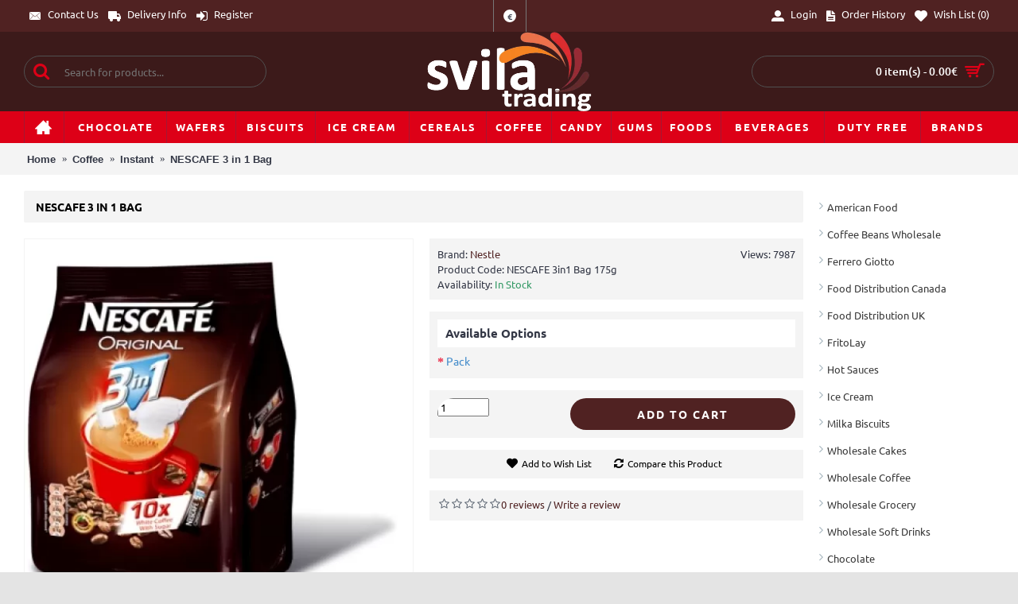

--- FILE ---
content_type: text/html; charset=utf-8
request_url: https://www.chocolate-brands.com/nescafe-3-in-1-bag
body_size: 29816
content:
<!DOCTYPE html>
<html dir="ltr" lang="en" class="webkit chrome chrome63 win journal-desktop is-guest skin-5 responsive-layout infinite-scroll center-header lang-flag lang-flag-mobile currency-symbol currency-symbol-mobile no-top-on-mobile collapse-footer-columns mobile-menu-on-tablet extended-layout header-center header-sticky sticky-menu backface product-grid-no-second-image product-list-no-second-image product-page product-page-228 layout-2 route-product-product oc2 oc23 one-column no-language" data-j2v="2.16.2">
<head prefix="og:http://ogp.me/ns# fb:http://ogp.me/ns/fb# product:http://ogp.me/ns/product#">
<meta charset="UTF-8" />
<meta name='viewport' content="width=device-width, initial-scale=1.0, maximum-scale=1.0, user-scalable=no">
<meta name="format-detection" content="telephone=no">
<!--[if IE]><meta http-equiv="X-UA-Compatible" content="IE=Edge,chrome=1"/><![endif]-->
<title>NESCAFE 3 in 1 Bag</title>
<base href="https://www.chocolate-brands.com/" />
<meta name="description" content="NESCAFE 3 in 1 Bag - NESCAFE 3in1 Bag 175g - Instant - NESCAFE 3in1 is the perfect mix of coffee, milk and a little sugar – for easy, quick enjoyment! Creamy and sweet tasting instant coffee drink. Now in new, convenient 175g package, perfect for home use" />

<!-- Opengraph -->
<meta property="fb:app_id" content="838449526508745"/>
<meta property="og:type" content="product"/>
<meta property="og:title" content="NESCAFE 3 in 1 Bag"/>
<meta property="og:url" content="https://www.chocolate-brands.com/nescafe-3-in-1-bag"/>
<meta property="product:price:amount" content="0"/>
<meta property="product:availability" content="in stock"/>
<meta property="product:price:currency" content="EUR"/>
<meta property="og:image" content="https://www.chocolate-brands.com/image/cache/catalog/Nestle/Nestle-coffee/nescafe-3in1_pouch_pack-bag-175g-500x500.jpg"/>
<meta property="og:description" content="NESCAFE 3 in 1 Bag - NESCAFE 3in1 Bag 175g - Instant - NESCAFE 3in1 is the perfect mix of coffee, milk and a little sugar – for easy, quick enjoyment! Creamy and sweet tasting instant coffee drink. Now in new, convenient 175g package, perfect for home use"/>

<!-- Microdata -->
<script type="application/ld+json">{"@context":"https:\/\/schema.org","@type":"BreadcrumbList","itemListElement":[{"@type":"ListItem","position":1,"item":{"@id":"https:\/\/www.chocolate-brands.com","name":"Home"}},{"@type":"ListItem","position":2,"item":{"@id":"https:\/\/www.chocolate-brands.com\/coffee","name":"Coffee"}},{"@type":"ListItem","position":3,"item":{"@id":"https:\/\/www.chocolate-brands.com\/coffee\/instant-coffee","name":"Instant"}},{"@type":"ListItem","position":4,"item":{"@id":"https:\/\/www.chocolate-brands.com\/nescafe-3-in-1-bag","name":"NESCAFE 3 in 1 Bag"}}]}</script>
<script type="application/ld+json">{"@context":"https:\/\/schema.org","@type":"Product","url":"https:\/\/www.chocolate-brands.com\/nescafe-3-in-1-bag","name":"NESCAFE 3 in 1 Bag","category":"Home &raquo; Coffee &raquo; Instant &raquo; NESCAFE 3 in 1 Bag","image":"https:\/\/www.chocolate-brands.com\/image\/cache\/wp\/gj\/Nestle\/Nestle-coffee\/nescafe-3in1_pouch_pack-bag-175g-500x500.webp","model":"NESCAFE 3in1 Bag 175g","description":"NESCAFE 3 in 1 Bag - NESCAFE 3in1 Bag 175g - Instant - NESCAFE 3in1 is the perfect mix of coffee, milk and a little sugar \u2013 for easy, quick enjoyment! Creamy and sweet tasting instant coffee drink. Now in new, convenient 175g package, perfect for home use","manufacturer":"Nestle","brand":"Nestle","offers":{"name":"NESCAFE 3 in 1 Bag","url":"https:\/\/www.chocolate-brands.com\/nescafe-3-in-1-bag","category":"Home &raquo; Coffee &raquo; Instant &raquo; NESCAFE 3 in 1 Bag","price":0,"priceCurrency":"EUR","priceValidUntil":"2026-11-10","itemCondition":"https:\/\/schema.org\/NewCondition","seller":{"@type":"Organization","name":"Chocolate Brands"},"availability":"InStock"}}</script>

<link rel="alternate" href="https://www.chocolate-brands.com/nescafe-3-in-1-bag" hreflang="en-gb"/>
      
<link href="https://www.chocolate-brands.com/nescafe-3-in-1-bag" rel="canonical" />
<link href="https://www.chocolate-brands.com/image/catalog/svila-trading-favicon.png" rel="icon" />
<!--[if (gte IE 6)&(lte IE 8)]><script src="catalog/view/theme/journal2/lib/selectivizr/selectivizr.min.js"></script><![endif]-->
<!-- Global site tag (gtag.js) - Google Analytics -->
</head>
<body>
<!--[if lt IE 9]>
<div class="old-browser">You are using an old browser. Please <a href="http://windows.microsoft.com/en-us/internet-explorer/download-ie">upgrade to a newer version</a> or <a href="http://browsehappy.com/">try a different browser</a>.</div>
<![endif]--><style>@font-face{font-display:swap;font-family:'Ubuntu';font-style:normal;font-weight:400;src:url(https://fonts.gstatic.com/s/ubuntu/v20/4iCs6KVjbNBYlgoKcg72j00.woff2) format('woff2');unicode-range:U+0460-052F, U+1C80-1C8A, U+20B4, U+2DE0-2DFF, U+A640-A69F, U+FE2E-FE2F}
@font-face{font-display:swap;font-family:'Ubuntu';font-style:normal;font-weight:400;src:url(https://fonts.gstatic.com/s/ubuntu/v20/4iCs6KVjbNBYlgoKew72j00.woff2) format('woff2');unicode-range:U+0301, U+0400-045F, U+0490-0491, U+04B0-04B1, U+2116}
@font-face{font-display:swap;font-family:'Ubuntu';font-style:normal;font-weight:400;src:url(https://fonts.gstatic.com/s/ubuntu/v20/4iCs6KVjbNBYlgoKcw72j00.woff2) format('woff2');unicode-range:U+1F00-1FFF}
@font-face{font-display:swap;font-family:'Ubuntu';font-style:normal;font-weight:400;src:url(https://fonts.gstatic.com/s/ubuntu/v20/4iCs6KVjbNBYlgoKfA72j00.woff2) format('woff2');unicode-range:U+0370-0377, U+037A-037F, U+0384-038A, U+038C, U+038E-03A1, U+03A3-03FF}
@font-face{font-display:swap;font-family:'Ubuntu';font-style:normal;font-weight:400;src:url(https://fonts.gstatic.com/s/ubuntu/v20/4iCs6KVjbNBYlgoKcQ72j00.woff2) format('woff2');unicode-range:U+0100-02BA, U+02BD-02C5, U+02C7-02CC, U+02CE-02D7, U+02DD-02FF, U+0304, U+0308, U+0329, U+1D00-1DBF, U+1E00-1E9F, U+1EF2-1EFF, U+2020, U+20A0-20AB, U+20AD-20C0, U+2113, U+2C60-2C7F, U+A720-A7FF}
@font-face{font-display:swap;font-family:'Ubuntu';font-style:normal;font-weight:400;src:url(https://fonts.gstatic.com/s/ubuntu/v20/4iCs6KVjbNBYlgoKfw72.woff2) format('woff2');unicode-range:U+0000-00FF, U+0131, U+0152-0153, U+02BB-02BC, U+02C6, U+02DA, U+02DC, U+0304, U+0308, U+0329, U+2000-206F, U+20AC, U+2122, U+2191, U+2193, U+2212, U+2215, U+FEFF, U+FFFD}
@font-face{font-display:swap;font-family:'Ubuntu';font-style:normal;font-weight:500;src:url(https://fonts.gstatic.com/s/ubuntu/v20/4iCv6KVjbNBYlgoCjC3jvWyNL4U.woff2) format('woff2');unicode-range:U+0460-052F, U+1C80-1C8A, U+20B4, U+2DE0-2DFF, U+A640-A69F, U+FE2E-FE2F}
@font-face{font-display:swap;font-family:'Ubuntu';font-style:normal;font-weight:500;src:url(https://fonts.gstatic.com/s/ubuntu/v20/4iCv6KVjbNBYlgoCjC3jtGyNL4U.woff2) format('woff2');unicode-range:U+0301, U+0400-045F, U+0490-0491, U+04B0-04B1, U+2116}
@font-face{font-display:swap;font-family:'Ubuntu';font-style:normal;font-weight:500;src:url(https://fonts.gstatic.com/s/ubuntu/v20/4iCv6KVjbNBYlgoCjC3jvGyNL4U.woff2) format('woff2');unicode-range:U+1F00-1FFF}
@font-face{font-display:swap;font-family:'Ubuntu';font-style:normal;font-weight:500;src:url(https://fonts.gstatic.com/s/ubuntu/v20/4iCv6KVjbNBYlgoCjC3js2yNL4U.woff2) format('woff2');unicode-range:U+0370-0377, U+037A-037F, U+0384-038A, U+038C, U+038E-03A1, U+03A3-03FF}
@font-face{font-display:swap;font-family:'Ubuntu';font-style:normal;font-weight:500;src:url(https://fonts.gstatic.com/s/ubuntu/v20/4iCv6KVjbNBYlgoCjC3jvmyNL4U.woff2) format('woff2');unicode-range:U+0100-02BA, U+02BD-02C5, U+02C7-02CC, U+02CE-02D7, U+02DD-02FF, U+0304, U+0308, U+0329, U+1D00-1DBF, U+1E00-1E9F, U+1EF2-1EFF, U+2020, U+20A0-20AB, U+20AD-20C0, U+2113, U+2C60-2C7F, U+A720-A7FF}
@font-face{font-display:swap;font-family:'Ubuntu';font-style:normal;font-weight:500;src:url(https://fonts.gstatic.com/s/ubuntu/v20/4iCv6KVjbNBYlgoCjC3jsGyN.woff2) format('woff2');unicode-range:U+0000-00FF, U+0131, U+0152-0153, U+02BB-02BC, U+02C6, U+02DA, U+02DC, U+0304, U+0308, U+0329, U+2000-206F, U+20AC, U+2122, U+2191, U+2193, U+2212, U+2215, U+FEFF, U+FFFD}
@font-face{font-display:swap;font-family:'Ubuntu';font-style:normal;font-weight:700;src:url(https://fonts.gstatic.com/s/ubuntu/v20/4iCv6KVjbNBYlgoCxCvjvWyNL4U.woff2) format('woff2');unicode-range:U+0460-052F, U+1C80-1C8A, U+20B4, U+2DE0-2DFF, U+A640-A69F, U+FE2E-FE2F}
@font-face{font-display:swap;font-family:'Ubuntu';font-style:normal;font-weight:700;src:url(https://fonts.gstatic.com/s/ubuntu/v20/4iCv6KVjbNBYlgoCxCvjtGyNL4U.woff2) format('woff2');unicode-range:U+0301, U+0400-045F, U+0490-0491, U+04B0-04B1, U+2116}
@font-face{font-display:swap;font-family:'Ubuntu';font-style:normal;font-weight:700;src:url(https://fonts.gstatic.com/s/ubuntu/v20/4iCv6KVjbNBYlgoCxCvjvGyNL4U.woff2) format('woff2');unicode-range:U+1F00-1FFF}
@font-face{font-display:swap;font-family:'Ubuntu';font-style:normal;font-weight:700;src:url(https://fonts.gstatic.com/s/ubuntu/v20/4iCv6KVjbNBYlgoCxCvjs2yNL4U.woff2) format('woff2');unicode-range:U+0370-0377, U+037A-037F, U+0384-038A, U+038C, U+038E-03A1, U+03A3-03FF}
@font-face{font-display:swap;font-family:'Ubuntu';font-style:normal;font-weight:700;src:url(https://fonts.gstatic.com/s/ubuntu/v20/4iCv6KVjbNBYlgoCxCvjvmyNL4U.woff2) format('woff2');unicode-range:U+0100-02BA, U+02BD-02C5, U+02C7-02CC, U+02CE-02D7, U+02DD-02FF, U+0304, U+0308, U+0329, U+1D00-1DBF, U+1E00-1E9F, U+1EF2-1EFF, U+2020, U+20A0-20AB, U+20AD-20C0, U+2113, U+2C60-2C7F, U+A720-A7FF}
@font-face{font-display:swap;font-family:'Ubuntu';font-style:normal;font-weight:700;src:url(https://fonts.gstatic.com/s/ubuntu/v20/4iCv6KVjbNBYlgoCxCvjsGyN.woff2) format('woff2');unicode-range:U+0000-00FF, U+0131, U+0152-0153, U+02BB-02BC, U+02C6, U+02DA, U+02DC, U+0304, U+0308, U+0329, U+2000-206F, U+20AC, U+2122, U+2191, U+2193, U+2212, U+2215, U+FEFF, U+FFFD}
@font-face{font-display:swap;font-family:'Glyphicons Halflings';src:url("https://www.chocolate-brands.com/catalog/view/javascript/bootstrap/fonts/glyphicons-halflings-regular.eot");src:url("https://www.chocolate-brands.com/catalog/view/javascript/bootstrap/fonts/glyphicons-halflings-regular.eot?#iefix") format("embedded-opentype"), url("https://www.chocolate-brands.com/catalog/view/javascript/bootstrap/fonts/glyphicons-halflings-regular.woff") format("woff"), url("https://www.chocolate-brands.com/catalog/view/javascript/bootstrap/fonts/glyphicons-halflings-regular.ttf") format("truetype"), url("https://www.chocolate-brands.com/catalog/view/javascript/bootstrap/fonts/glyphicons-halflings-regular.svg#glyphicons_halflingsregular") format("svg")}
@font-face{font-display:swap;font-family:'FontAwesome';src:url('https://www.chocolate-brands.com/catalog/view/javascript/font-awesome/fonts/fontawesome-webfont.eot?v=4.4.0');src:url('https://www.chocolate-brands.com/catalog/view/javascript/font-awesome/fonts/fontawesome-webfont.eot?#iefix&v=4.4.0') format('embedded-opentype'),url('https://www.chocolate-brands.com/catalog/view/javascript/font-awesome/fonts/fontawesome-webfont.woff2?v=4.4.0') format('woff2'),url('https://www.chocolate-brands.com/catalog/view/javascript/font-awesome/fonts/fontawesome-webfont.woff?v=4.4.0') format('woff'),url('https://www.chocolate-brands.com/catalog/view/javascript/font-awesome/fonts/fontawesome-webfont.ttf?v=4.4.0') format('truetype'),url('https://www.chocolate-brands.com/catalog/view/javascript/font-awesome/fonts/fontawesome-webfont.svg?v=4.4.0#fontawesomeregular') format('svg');font-weight:normal;font-style:normal}
@font-face{font-display:swap;font-family:lg;src:url(https://www.chocolate-brands.com/catalog/view/theme/journal2/lib/lightgallery/fonts/lg.eot?n1z373);src:url(https://www.chocolate-brands.com/catalog/view/theme/journal2/lib/lightgallery/fonts/lg.eot?#iefixn1z373) format("embedded-opentype"), url(https://www.chocolate-brands.com/catalog/view/theme/journal2/lib/lightgallery/fonts/lg.woff?n1z373) format("woff"), url(https://www.chocolate-brands.com/catalog/view/theme/journal2/lib/lightgallery/fonts/lg.ttf?n1z373) format("truetype"), url(https://www.chocolate-brands.com/catalog/view/theme/journal2/lib/lightgallery/fonts/lg.svg?n1z373#lg) format("svg");font-weight:400;font-style:normal}
@font-face{font-display:swap;font-family:'journal-icons';src:url('https://www.chocolate-brands.com/catalog/view/theme/journal2/css/icons/fonts/journal-icons.eot');src:url('https://www.chocolate-brands.com/catalog/view/theme/journal2/css/icons/fonts/journal-icons.eot?#iefix') format('embedded-opentype'),
url('https://www.chocolate-brands.com/catalog/view/theme/journal2/css/icons/fonts/journal-icons.woff') format('woff'),
url('https://www.chocolate-brands.com/catalog/view/theme/journal2/css/icons/fonts/journal-icons.ttf') format('truetype'),
url('https://www.chocolate-brands.com/catalog/view/theme/journal2/css/icons/fonts/journal-icons.svg#journal-icons') format('svg');font-weight:normal;font-style:normal}
@font-face{font-display:swap;font-family:'journal-icons';src:url('https://www.chocolate-brands.com/catalog/view/theme/journal2/css/icons/fonts/journal-icons.svg#journal-icons') format('svg')}
</style>
<style>[data-s]{height:auto}

/* */


/* */

.fade{opacity:0;transition:opacity 0.15s linear}.dropdown-menu{position:absolute;top:100%;left:0;z-index:1000;display:none;float:left;min-width:160px;padding:5px
0;margin:2px
0 0;list-style:none;font-size:14px;text-align:left;background-color:#fff;border:1px
solid #ccc;border:1px
solid rgba(0, 0, 0, 0.15);border-radius:4px;box-shadow:0 6px 12px rgba(0, 0, 0, 0.175);background-clip:padding-box}.dropdown-menu > li > a{display:block;padding:3px
20px;clear:both;font-weight:400;line-height:1.428571429;color:#333;white-space:nowrap}.dropdown-menu
*{box-sizing:border-box}.btn{display:inline-block;margin-bottom:0;font-weight:normal;text-align:center;vertical-align:middle;-ms-touch-action:manipulation;touch-action:manipulation;cursor:pointer;background-image:none;border:1px
solid transparent;white-space:nowrap;padding:6px
12px;font-size:14px;line-height:1.42857143;border-radius:2px;-webkit-user-select:none;-moz-user-select:none;-ms-user-select:none;user-select:none;color:white;transition:all 0.2s}.btn
i.fa{color:white}.alert-info
i{top:-1px}.clearfix:before,
.clearfix:after,
.container:before,
.container:after,
.container-fluid:before,
.container-fluid:after,
.row:before,
.row:after,
.form-horizontal .form-group:before,
.form-horizontal .form-group:after,
.btn-toolbar:before,
.btn-toolbar:after,
.btn-group-vertical > .btn-group:before,
.btn-group-vertical > .btn-group:after,
.nav:before,
.nav:after,
.navbar:before,
.navbar:after,
.navbar-header:before,
.navbar-header:after,
.navbar-collapse:before,
.navbar-collapse:after,
.pager:before,
.pager:after,
.panel-body:before,
.panel-body:after,
.modal-footer:before,
.modal-footer:after{content:" ";display:table}.clearfix:after,
.container:after,
.container-fluid:after,
.row:after,
.form-horizontal .form-group:after,
.btn-toolbar:after,
.btn-group-vertical > .btn-group:after,
.nav:after,
.navbar:after,
.navbar-header:after,
.navbar-collapse:after,
.pager:after,
.panel-body:after,
.modal-footer:after{clear:both}[role="button"]{cursor:pointer}@-webkit-keyframes progress-bar-stripes{to{background-position:0 0}}@keyframes progress-bar-stripes{to{background-position:0 0}}
/* */

.fa{display:inline-block;font:normal normal normal 14px/1 FontAwesome;font-size:inherit;text-rendering:auto;-webkit-font-smoothing:antialiased;-moz-osx-font-smoothing:grayscale}.fa-stack{position:relative;display:inline-block;width:2em;height:2em;line-height:2em;vertical-align:middle}.fa-stack-1x,.fa-stack-2x{position:absolute;left:0;width:100%;text-align:center}.fa-stack-1x{line-height:inherit}.fa-stack-2x{font-size:2em}.fa-star:before{content:"\f005"}.fa-star-o:before{content:"\f006"}.fa-info-circle:before{content:"\f05a"}
/* */

.ui-helper-hidden{display:none}
/* */

.swiper-container{margin-left:auto;margin-right:auto;position:relative;overflow:hidden;z-index:1}.swiper-wrapper{position:relative;width:100%;height:100%;z-index:1;display:-webkit-box;display:-webkit-flex;display:-ms-flexbox;display:flex;-webkit-transition-property:-webkit-transform;transition-property:-webkit-transform;-o-transition-property:transform;transition-property:transform;transition-property:transform, -webkit-transform;-webkit-box-sizing:content-box;box-sizing:content-box}.swiper-container-android .swiper-slide,
.swiper-wrapper{-webkit-transform:translate3d(0px, 0, 0);transform:translate3d(0px, 0, 0)}.swiper-slide{-webkit-flex-shrink:0;-ms-flex-negative:0;flex-shrink:0;width:100%;height:100%;position:relative;-webkit-transition-property:-webkit-transform;transition-property:-webkit-transform;-o-transition-property:transform;transition-property:transform;transition-property:transform, -webkit-transform}.swiper-button-prev,
.swiper-button-next{position:absolute;top:50%;width:27px;height:44px;margin-top:-22px;z-index:10;cursor:pointer;background-size:27px 44px;background-position:center;background-repeat:no-repeat}.swiper-button-prev,
.swiper-container-rtl .swiper-button-next{background-image:url("data:image/svg+xml;charset=utf-8,%3Csvg%20xmlns%3D'http%3A%2F%2Fwww.w3.org%2F2000%2Fsvg'%20viewBox%3D'0%200%2027%2044'%3E%3Cpath%20d%3D'M0%2C22L22%2C0l2.1%2C2.1L4.2%2C22l19.9%2C19.9L22%2C44L0%2C22L0%2C22L0%2C22z'%20fill%3D'%23007aff'%2F%3E%3C%2Fsvg%3E");left:10px;right:auto}.swiper-button-next,
.swiper-container-rtl .swiper-button-prev{background-image:url("data:image/svg+xml;charset=utf-8,%3Csvg%20xmlns%3D'http%3A%2F%2Fwww.w3.org%2F2000%2Fsvg'%20viewBox%3D'0%200%2027%2044'%3E%3Cpath%20d%3D'M27%2C22L27%2C22L5%2C44l-2.1-2.1L22.8%2C22L2.9%2C2.1L5%2C0L27%2C22L27%2C22z'%20fill%3D'%23007aff'%2F%3E%3C%2Fsvg%3E");right:10px;left:auto}.swiper-pagination{position:absolute;text-align:center;-webkit-transition:300ms opacity;-o-transition:300ms opacity;transition:300ms opacity;-webkit-transform:translate3d(0, 0, 0);transform:translate3d(0, 0, 0);z-index:10}.lg-outer
*{-webkit-box-sizing:border-box;-moz-box-sizing:border-box;box-sizing:border-box}
/* */

.mfp-bg{top:0;left:0;width:100%;height:100%;z-index:1042;overflow:hidden;position:fixed;background:#000;opacity:0.75;filter:alpha(opacity=75)}
/* */

.bootstrap-datetimepicker-widget{top:0;left:0;width:250px;padding:4px;margin-top:1px;z-index:99999!important;border-radius:4px}
/* */

.hint,[data-hint]{position:relative;display:inline-block}.hint:before,.hint:after,[data-hint]:before,[data-hint]:after{position:absolute;-webkit-transform:translate3d(0,0,0);transform:translate3d(0,0,0);visibility:hidden;opacity:0;z-index:1000000;pointer-events:none;transition:.3s ease}.hint:hover:before,.hint:hover:after,.hint:focus:before,.hint:focus:after,[data-hint]:hover:before,[data-hint]:hover:after,[data-hint]:focus:before,[data-hint]:focus:after{visibility:visible;opacity:1}.hint:before,[data-hint]:before{content:'';position:absolute;background:transparent;border:6px
solid transparent;z-index:1000001}.hint:after,[data-hint]:after{content:attr(data-hint);background:#383838;color:#fff;text-shadow:0 -1px 0 #000;padding:8px
10px;font-size:12px;line-height:12px;white-space:nowrap;box-shadow:4px 4px 8px rgba(0,0,0,.3)}.hint--top:before{border-top-color:#383838}.hint--top:before{margin-bottom:-12px}.hint--top:after{margin-left:-18px}.hint--top:before,.hint--top:after{bottom:100%;left:50%}.hint--top:hover:after,.hint--top:hover:before,.hint--top:focus:after,.hint--top:focus:before{-webkit-transform:translateY(-8px);transform:translateY(-8px)}
/* */

html, body, div, span, object, iframe, h1, h2, h3, h4, h5, h6, p, a, img, small, strong, b, i, dl, dt, dd, form, label, footer, header, menu, nav, section{margin:0;padding:0;border:0;outline:0}html{-webkit-text-size-adjust:none}body{font-size:14px;line-height:1.4;font-family:Helvetica,Arial,sans-serif;overflow-x:hidden}article, aside, details, figcaption, figure, footer, header, menu, nav, section{display:block}header *, #container *, footer *, #top-modules *, #bottom-modules
*{box-sizing:border-box}*{-webkit-font-smoothing:antialiased;-moz-osx-font-smoothing:grayscale;-webkit-tap-highlight-color:transparent}.clearfix{clear:both;display:block}:before, :after{font-family:'journal-icons';position:relative;font-style:normal;font-variant:normal;font-weight:normal;color:inherit;font-size:inherit;display:inline-block;-moz-osx-font-smoothing:grayscale;-webkit-font-smoothing:antialiased}i{position:relative;font-style:normal;vertical-align:middle}i
img{position:relative;vertical-align:middle;max-width:100%;height:auto}body::after{position:fixed;width:100%;height:100%;z-index:-1;display:block;top:0;left:0;right:0;bottom:0}.xl-20{width:20%}.xl-25{width:25%}.xl-50{width:50%}.xl-100{width:100%}.xl-11{width:11.11111111111111%}.xl-16{width:16.66666666666666%}.xs-5, .xs-10, .xs-15, .xs-20, .xs-25, .xs-30, .xs-35, .xs-40, .xs-45, .xs-50, .xs-55, .xs-60, .xs-65, .xs-70, .xs-75, .xs-80, .xs-85, .xs-90, .xs-95, .xs-100, .xs-33, .xs-66, .sm-5, .sm-10, .sm-15, .sm-20, .sm-25, .sm-30, .sm-35, .sm-40, .sm-45, .sm-50, .sm-55, .sm-60, .sm-65, .sm-70, .sm-75, .sm-80, .sm-85, .sm-90, .sm-95, .sm-100, .sm-33, .sm-66, .md-5, .md-10, .md-15, .md-20, .md-25, .md-30, .md-35, .md-40, .md-45, .md-50, .md-55, .md-60, .md-65, .md-70, .md-75, .md-80, .md-85, .md-90, .md-95, .md-100, .md-33, .md-66, .lg-5, .lg-10, .lg-15, .lg-20, .lg-25, .lg-30, .lg-35, .lg-40, .lg-45, .lg-50, .lg-55, .lg-60, .lg-65, .lg-70, .lg-75, .lg-80, .lg-85, .lg-90, .lg-95, .lg-100, .lg-33, .lg-66, .xl-5, .xl-10, .xl-15, .xl-20, .xl-25, .xl-30, .xl-35, .xl-40, .xl-45, .xl-50, .xl-55, .xl-60, .xl-65, .xl-70, .xl-75, .xl-80, .xl-85, .xl-90, .xl-95, .xl-100, .xl-33, .xl-66{float:left}.xs-11, .xs-12, .xs-14, .xs-16,
.sm-11, .sm-12, .sm-14, .sm-16,
.md-11, .md-12, .md-14, .md-16,
.lg-11, .lg-12, .lg-14, .lg-16,
.xl-11, .xl-12, .xl-14, .xl-16{float:left}.j-min{height:40px}.j-100{height:100px}.z-0{z-index:0}.z-1{z-index:1}.z-2{z-index:2}#container{max-width:1024px;position:relative;margin:0
auto;background-color:transparent;z-index:3}.heading-title, .box-heading{line-height:40px;font-size:15px;font-weight:normal;white-space:nowrap;overflow:hidden;text-overflow:ellipsis;position:relative}.heading-title{margin-bottom:20px}.extended-layout
#container{background-color:transparent;background-image:none}@media only screen and (min-width: 760px){.extended-layout #column-right{padding:20px
0 0 0}.extended-layout #column-right + #content{padding:20px
20px 0 0}.extended-layout
#content{padding:20px
0 0 0}}#content{position:relative;z-index:2;padding:20px
20px 0 20px;background-color:transparent;-webkit-transform:translate3d(0, 0, 0)}#content:after{content:".";display:block;clear:both;height:0;visibility:hidden}.box{position:relative}#content .content ul, #content .content
li{margin:0;padding:0;list-style:none;position:relative}#content .content
ul{margin:8px
0}#content .content > ul > li > a{display:inline-block;padding:4px
0 4px 10px;font-size:inherit}input, textarea, keygen, select, button{font-family:inherit}a{color:#333745;text-decoration:none;cursor:pointer}button{border:none;background-color:transparent;padding:0}.button{cursor:pointer;font-size:14px;transition:color 0.15s ease-in-out, background-color 0.15s ease-in-out, box-shadow 0.15s ease-in-out, border-color 0.15s ease-in-out;padding:0
12px;border:0;line-height:32px;background-color:transparent;display:inline-block;-webkit-appearance:none;text-align:center;position:relative}.button i:before{padding:0
1px}.cart{position:relative}.breadcrumb{margin:0
auto;padding:0
15px;height:40px;line-height:38px;position:relative;z-index:1;white-space:nowrap;overflow:hidden;text-overflow:ellipsis;border:0}.breadcrumb
a{color:inherit;font-size:inherit;transition:all .2s ease;display:inline-block;vertical-align:middle}.breadcrumb a
.fa{top:-1px}ul.breadcrumb{list-style:none}ul.breadcrumb
li{display:inline-block}ul.breadcrumb li
a{margin:0
4px}ul.breadcrumb li::before{content:"»";margin-right:2px}ul.breadcrumb li:first-of-type::before{display:none}@media only screen and (max-width: 500px){ul.breadcrumb{display:-webkit-box !important;display:-webkit-flex !important;display:-ms-flexbox !important;display:flex !important;-webkit-flex-wrap:wrap;-ms-flex-wrap:wrap;flex-wrap:wrap;line-height:1.4;height:auto;padding:10px;-webkit-box-align:center;-webkit-align-items:center;-ms-flex-align:center;align-items:center}ul.breadcrumb > li{display:-webkit-inline-box;display:-webkit-inline-flex;display:-ms-inline-flexbox;display:inline-flex;white-space:normal;text-align:left}}.extended-container{position:relative;z-index:10}.extended-container:before{content:"";display:block;width:100%;height:40px;position:absolute}.required, .cart-info
.stock{color:#EA2E49;font-size:16px}select{background:#f4f4f4;border:1px
solid #E4E4E4;padding:2px;margin:5px;max-width:100%}label{cursor:pointer;padding-right:20px}.oc2
.required{color:inherit}.oc2 .required
label{font-weight:normal}.oc2 .required label:before{content:"*";color:#EA2E49;font-weight:bold;font-size:16px;position:relative;margin-right:3px}.oc2 .form-horizontal .form-group{overflow:hidden;margin-bottom:5px}.oc2 .form-horizontal .form-group
label{width:25%;float:left;display:block;padding-top:7px}.oc2 .form-horizontal .form-group label + div{width:75%;float:right}.oc2 .input-group{display:table;position:relative}.oc2 .input-group .form-control{float:left;display:table-cell}.oc2
.fa{font-size:14px}.oc2 .fa:before{font-family:'FontAwesome'}.oc2
.alert{display:-webkit-box;display:-webkit-flex;display:-ms-flexbox;display:flex;-webkit-box-align:center;-webkit-align-items:center;-ms-flex-align:center;align-items:center;-webkit-flex-wrap:wrap;-ms-flex-wrap:wrap;flex-wrap:wrap}.oc2 .alert
button{position:absolute;right:10px;top:50%;-webkit-transform:translateY(-50%);transform:translateY(-50%);cursor:pointer;opacity: .6}.oc2 .alert
i{margin-right:5px}.old-browser{display:table;width:100%;text-align:center;font-size:16px;color:#fff;background-color:#f74558;height:60px;line-height:60px;position:fixed;z-index:9999999;top:0}.old-browser
a{text-decoration:underline;color:#fff}html.swipebox{overflow:hidden !important;overflow-y:scroll !important}.scroll-top{display:none;position:fixed;z-index:9999;right:5px;bottom:0;padding:8px;cursor:pointer}.scroll-top:before{transition:color .2s;content:"\e021";font-size:45px}.button-left-icon:before{float:left}.button-right-icon:before{float:right}.button-cart-text{position:relative}[data-hint]:before{border:7px
solid transparent;display:none;-webkit-transform-style:preserve-3d;transform-style:preserve-3d}.hint--top, .hint--left, .hint--right{-webkit-transform-style:preserve-3d;transform-style:preserve-3d}.hint--top:before{left:50%;margin-left:-7px;border-top-color:#333745;margin-bottom:-13px}.hint--top:after,
.hint--top:focus:after{margin:0;-webkit-transform:translate3d(0, 0, 0) translateX(-50%);transform:translate3d(0, 0, 0) translateX(-50%)}[data-hint]:after{text-shadow:none;color:white;font-family:Helvetica,Arial,sans-serif;text-transform:none;background-color:#333745;box-shadow:none;line-height:100%;padding:8px
10px;display:none}.hint--top:hover:after,
.hint--top:focus:after{-webkit-transform:translate3d(0, 0, 0) translateY(-8px) translateX(-50%);transform:translate3d(0, 0, 0) translateY(-8px) translateX(-50%)}.journal-carousel .product-grid-item .image .wishlist a:hover:after,
.journal-carousel .product-grid-item .image .compare a:hover:after{-webkit-transform:translate3d(0, 0, 0) translateY(-8px) translateX(0);transform:translate3d(0, 0, 0) translateY(-8px) translateX(0)}
/* */

header{z-index:99;position:relative;margin:0
auto;display:table;width:100%}.header{display:table;width:100%}.header > div{position:relative}.header .journal-top-header{width:100%;position:absolute}.header .journal-menu-bg{height:40px}#header{max-width:1024px;margin:0
auto}#logo{position:relative;width:100%;height:100%}#logo
a{display:block;position:relative;height:100%;width:100%;text-align:center;overflow:hidden}#logo a
img{margin:0;padding:0;position:absolute;top:50%;left:50%;-webkit-transform:translate(-50%, -50%);transform:translate(-50%, -50%);max-width:100%;height:auto}#logo a img.logo-1x{max-height:100%;width:auto}header
.links{position:relative;display:table;width:100%}header .links a, header .links .no-link{display:table-cell;vertical-align:middle;text-decoration:none;text-align:center;border-right-width:1px;border-right-style:solid;border-right-color:#E4E4E4;border-bottom:1px solid transparent;padding:0
6px;transition:background-color 0.2s}.top-menu-link{white-space:nowrap;position:relative}.journal-search{position:relative}#search{position:relative;width:100%}.button-search{cursor:pointer;border-right-width:1px;border-right-style:solid;border-right-color:transparent;float:left;position:absolute;color:#CCC;transition:color 0.2s, background-color 0.2s;z-index:9;height:100%}.button-search
button{width:40px;height:100%}.button-search
i{display:block;display:-webkit-box;display:-webkit-flex;display:-ms-flexbox;display:flex;-webkit-box-pack:center;-webkit-justify-content:center;-ms-flex-pack:center;justify-content:center;-webkit-box-align:center;-webkit-align-items:center;-ms-flex-align:center;align-items:center}.button-search i:before{content:"\e697";font-size:20px}#search
input{float:left;width:100%;height:100%;max-width:100%;background-color:white;border:none;border-radius:0;padding:0;margin:0;padding-left:50px;font-size:13px;color:#333745;box-shadow:none}.journal-cart{margin:0;z-index:2}#cart{left:0;right:0;width:100%;height:40px}#cart
ul{padding:0;margin:0;list-style:none}#cart
.heading{cursor:pointer;float:none;margin:0;padding:0;border:none;position:relative;height:100%;width:100%;display:block;background-color:transparent;z-index:1;border-radius:inherit}#cart .heading
a{color:inherit;border:none;font-size:inherit;text-decoration:none;overflow:hidden;width:100%;height:100%;display:table;border-radius:inherit}#cart .heading a > span{text-align:right;padding-right:5px;display:table-cell;vertical-align:middle;width:100%;position:relative}#cart .heading
i{width:40px;height:40px;border-left-width:1px;border-color:transparent;border-style:solid;display:-webkit-box;display:-webkit-flex;display:-ms-flexbox;display:flex;-webkit-box-align:center;-webkit-align-items:center;-ms-flex-align:center;align-items:center;-webkit-box-pack:center;-webkit-justify-content:center;-ms-flex-pack:center;justify-content:center}@supports ((display: -webkit-box) or (display: -webkit-flex) or (display: -ms-flexbox) or (display: flex)){#cart .heading
i{display:-webkit-box;display:-webkit-flex;display:-ms-flexbox;display:flex;-webkit-box-align:center;-webkit-align-items:center;-ms-flex-align:center;align-items:center;-webkit-box-pack:center;-webkit-justify-content:center;-ms-flex-pack:center;justify-content:center}}#cart .heading i::before{content:"\e000";font-size:28px;color:white}#cart
.content{visibility:hidden;list-style:none;opacity:0;padding:0;margin:0;min-width:360px;-ms-filter:'progid:DXImageTransform.Microsoft.Alpha(Opacity=0)';position:relative;min-height:125px;color:#333745;float:right;transition:opacity .3s}#cart .content .cart-wrapper{background-color:white}#cart
.empty{padding:50px
0;text-align:center;font-size:14px;font-style:italic}.header-assets{display:-webkit-box;display:-webkit-flex;display:-ms-flexbox;display:flex;-webkit-flex-wrap:wrap;-ms-flex-wrap:wrap;flex-wrap:wrap;-webkit-box-align:center;-webkit-align-items:center;-ms-flex-align:center;align-items:center}.journal-header-center{background-color:transparent}.journal-header-center
#header{display:table;width:100%}.journal-header-center .journal-menu{clear:both;z-index:1}.journal-header-center .journal-menu-bg{width:100%;position:absolute;top:140px}.journal-header-center .journal-center-bg{position:absolute;width:100%;top:40px}.journal-header-center
.links{display:table;width:auto}.journal-header-center .links a, .journal-header-center .links .no-link{text-align:center;border:none}.journal-header-center .journal-secondary{text-align:right}.journal-header-center .journal-secondary
.links{float:right}.journal-header-center .journal-top-header{border-bottom:1px solid transparent}.journal-header-center .journal-search{position:relative;z-index:99}.journal-header-center
#search{position:relative;width:100%}.journal-header-center #search
input{min-height:40px}.journal-header-center .button-search{transition:color 0.2s, background-color 0.2s}.journal-header-center .button-search
button{cursor:pointer}.journal-header-center #search
input{background-color:transparent}.journal-header-center .journal-cart{background-color:transparent;color:#222}.journal-header-center #cart
.empty{min-height:125px}.journal-header-center
#cart{transition:background-color 0.2s}.journal-header-center #cart .heading
i{text-align:center;width:40px;height:40px;transition:background-color 0.2s, color 0.2s}.journal-header-center #cart .heading i:before{float:none}.journal-header-center #cart
.content{padding-top:15px}.journal-header-center #cart .content:before{content:"\e61e";color:white;font-size:19px;position:absolute;top:0;right:10px}@media only screen and (max-width: 760px){.journal-header-center .journal-menu{clear:both;z-index:3}}.mobile-trigger, .mobile-plus{display:none;position:relative}.super-menu{width:100%;position:relative;display:table;table-layout:fixed;margin:0;padding:0;border:0}.super-menu > li{border-width:0;border-left-width:1px;border-style:solid;border-color:transparent;transition:all 0.2s !important;display:table-cell;min-width:40px;color:white}.super-menu > li > a{text-align:center;height:100%;font-size:15px;text-transform:uppercase;color:inherit;text-decoration:none;display:block;position:relative;line-height:39px;white-space:nowrap;overflow:hidden}.super-menu > li > a
span{display:inline-block}.super-menu > li > a
i{display:inline-block;vertical-align:top}.super-menu > li > a i:before{float:left}.super-menu > li.icon-only{width:50px}.super-menu > li.icon-only > a
i{margin-right:0 !important}.mega-menu{left:0;position:absolute;display:none;padding:20px;overflow:hidden;width:100%;z-index:9999}.mega-menu > div{display:block;overflow:hidden;margin-right:-20px;margin-bottom:-20px}.drop-down{position:relative}.drop-down > ul{display:none}.drop-down
ul{z-index:999;position:absolute;list-style:none;margin:0;padding:0;box-shadow:0 1px 8px -3px rgba(0, 0, 0, 0.5)}.drop-down ul
li{color:#333745;background-color:white;position:relative;border-width:0 0 1px 0;border-style:solid;border-color:#EEE;max-width:100vw}.drop-down ul li
ul{visibility:hidden;opacity:0;left:100%;top:0}.drop-down ul li.left
ul{left:-100%}.drop-down ul li
a{padding:11px
25px 12px 9px;display:block;color:inherit;white-space:nowrap;overflow:hidden;text-overflow:ellipsis}.drop-down ul li a:before{margin-right:5px}header .mega-menu-item > div{margin-right:20px;height:100%;display:-webkit-box;display:-webkit-flex;display:-ms-flexbox;display:flex;-webkit-box-orient:vertical;-webkit-box-direction:normal;-webkit-flex-direction:column;-ms-flex-direction:column;flex-direction:column}header .mega-menu-item
h3{transition:background-color 0.2s;display:-webkit-box;display:-webkit-flex;display:-ms-flexbox;display:flex;-webkit-box-align:center;-webkit-align-items:center;-ms-flex-align:center;align-items:center}header .mega-menu-item h3
a{display:-webkit-box;display:-webkit-flex;display:-ms-flexbox;display:flex;-webkit-box-align:center;-webkit-align-items:center;-ms-flex-align:center;align-items:center;color:inherit;transition:color 0.2s;white-space:nowrap;overflow:hidden;text-overflow:ellipsis;width:100%}.mega-menu-categories .mega-menu-item{margin-bottom:20px}.mega-menu-categories .mega-menu-item
ul{float:left;width:58%;margin:7px
0 0 0;padding:0;list-style:none}.mega-menu-categories .mega-menu-item ul
li{padding-bottom:2px;position:relative}.mega-menu-categories .mega-menu-item ul li
a{display:block;text-overflow:ellipsis;overflow:hidden;white-space:normal;padding-left:10px;transition:color .1s;line-height:15px}.mega-menu-categories .mega-menu-item ul li a:before{position:absolute;left:0;top:0}.mega-menu-categories .mega-menu-item
img{float:right;width:40%;height:auto;margin-top:10px}.mega-menu-categories .mega-menu-item.menu-image-top
ul{width:100%}.mega-menu-categories .mega-menu-item.menu-image-top
img{float:none;width:100%}#header .mega-menu .product-wrapper{margin-right:20px;box-shadow:none}#header .mega-menu .product-grid-item{margin-bottom:20px}.mega-menu-brands .mega-menu-item{margin-bottom:20px}.mega-menu-brands .mega-menu-item
img{width:100%;float:left;height:auto}.oc2 #cart
.content{transition:opacity 0s}.oc2 #cart .content:before{display:none}.oc2 #cart .content .cart-wrapper{display:block !important}.oc2 #cart .content .cart-wrapper:before{content:"\e61e";color:white;font-size:20px;position:absolute;top:-2px;right:10px}@media only screen and (min-width: 980px){.mobile-menu-on-tablet .journal-menu .mobile-menu > li{border-bottom-style:hidden}}.top-menu,
.top-dropdown{list-style:none;margin:0;padding:0}#header .top-menu{display:-webkit-box;display:-webkit-flex;display:-ms-flexbox;display:flex;-webkit-box-pack:center;-webkit-justify-content:center;-ms-flex-pack:center;justify-content:center;-webkit-box-align:center;-webkit-align-items:center;-ms-flex-align:center;align-items:center}#header .top-menu > li{display:inline-block;position:relative}#language, #currency{height:100%}.journal-language,
.journal-currency{z-index:3;width:40px}.journal-language form,
.journal-currency
form{float:left;height:100%}.journal-language form .currency-symbol,
.journal-currency form .currency-symbol{background-color:white;width:1.5em;height:1.5em;display:-webkit-inline-box;display:-webkit-inline-flex;display:-ms-inline-flexbox;display:inline-flex;-webkit-box-pack:center;-webkit-justify-content:center;-ms-flex-pack:center;justify-content:center;-webkit-box-align:center;-webkit-align-items:center;-ms-flex-align:center;align-items:center;color:#333745;font-size:11px}.journal-language .dropdown-toggle,
.journal-currency .dropdown-toggle{width:40px;height:100%;color:#333745;padding:0;font-size:12px;border-color:transparent;background-color:transparent}.journal-language .dropdown-toggle > div,
.journal-currency .dropdown-toggle > div{display:-webkit-box;display:-webkit-flex;display:-ms-flexbox;display:flex;-webkit-box-pack:center;-webkit-justify-content:center;-ms-flex-pack:center;justify-content:center;-webkit-box-align:center;-webkit-align-items:center;-ms-flex-align:center;align-items:center}.journal-language .dropdown-toggle img,
.journal-currency .dropdown-toggle
img{position:relative;display:inline-block;margin:0
auto}.journal-language .btn-group,
.journal-currency .btn-group{position:relative;display:inline-block;vertical-align:middle;height:100%}.journal-language .dropdown-menu,
.journal-currency .dropdown-menu{min-width:40px;padding:0;box-shadow:0 2px 2px rgba(0, 0, 0, 0.15);margin:0
0;border:none;top:40px;position:absolute;display:none;left:50%;-webkit-transform:translateX(-50%);transform:translateX(-50%);margin-left:auto !important;z-index:1000;float:left;list-style:none;font-size:14px;background-clip:padding-box;background-color:white}.journal-language .dropdown-menu > li,
.journal-currency .dropdown-menu > li{border-top:1px solid #E4E4E4}.journal-language .dropdown-menu > li > a,
.journal-currency .dropdown-menu > li > a{text-align:center;font-size:13px;padding:5px
10px;color:#333745;cursor:pointer;display:block;line-height:1.5;white-space:nowrap}.journal-language .dropdown-menu > li > a img,
.journal-currency .dropdown-menu > li > a
img{position:relative;top:1px}.journal-language .dropdown-menu::before,
.journal-currency .dropdown-menu::before{content:"\e61e";position:absolute;left:49%;-webkit-transform:translateX(-50%);transform:translateX(-50%);top:-13px;color:white;font-size:16px;z-index:1}@media only screen and (min-width: 760px){.center-header .journal-language,
.center-header .journal-currency{z-index:999;position:absolute;left:50%;top:0;-webkit-transform:translateX(-100%);transform:translateX(-100%);min-width:40px}.center-header .journal-currency{-webkit-transform:translateX(-50%);transform:translateX(-50%)}}.center-header #language, .center-header
#currency{border-left-width:1px;border-right-width:1px}.center-header
#currency{border-left-width:0}@media only screen and (max-width: 760px){.center-header
#currency{border-left-width:1px;border-right-width:0}.center-header .journal-language,
.center-header .journal-currency{min-width:40px;position:absolute;top:0;left:0;z-index:9999}.center-header .journal-currency{left:100%;-webkit-transform:translateX(-102%);transform:translateX(-102%)}}@media only screen and (max-width: 760px){.no-top-on-mobile .journal-links,
.no-top-on-mobile .journal-top-header,
.no-top-on-mobile .journal-menu-bg{display:none !important}.no-top-on-mobile
#header{padding-top:0}.no-top-on-mobile #header .journal-secondary{border-top-color:transparent}.no-top-on-mobile #header .journal-language form > div,
.no-top-on-mobile #header .journal-currency form > div{border-color:transparent}}@media only screen and (min-width: 760px){.currency-symbol .journal-currency .dropdown-menu > li > a{text-align:center}.currency-symbol form .currency-symbol{float:none}}@media only screen and (max-width: 760px){.currency-symbol-mobile .journal-currency .dropdown-menu > li > a{text-align:center}.currency-symbol-mobile form .currency-symbol{float:none}}@media only screen and (min-width: 760px){#header .journal-search
input{display:block !important}#header .journal-search
button{pointer-events:auto !important}}@media only screen and (min-width: 760px){.catalog-language .journal-header-center #currency,
.no-language .journal-header-center
#currency{border-left-width:1px}}@media only screen and (min-width: 760px){.header{position:static;display:table;top:0;left:0;width:100%;transition:top .5s ease-out;-webkit-transform:translateZ(0);transform:translateZ(0)}}@media only screen and (max-width: 760px){.mobile-menu .mega-menu{z-index:1}}
/* */

#content .journal-slider{margin-bottom:20px}.swiper{position:relative;width:100%}.swiper-wrapper{transition-timing-function:ease-in-out}.swiper-wrapper
img{max-width:100%;height:auto}.swiper-slide,
.swiper-wrapper{height:auto}.swiper-pagination{width:100%;position:relative;font-size:0;padding:5px;bottom:auto}.swiper-button-prev,
.swiper-button-next{color:#ccc;width:40px;height:40px;background-image:none;margin-top:0;-webkit-transform:translateY(-50%);transform:translateY(-50%);transition:all 0.1s ease-out}.swiper-button-prev::before,
.swiper-button-next::before{font-family:'journal-icons';content:"\e60f";font-size:30px;position:absolute;top:50%;left:0;margin-left:50%;-webkit-transform:translate(-50%, -50%);transform:translate(-50%, -50%)}.side-column .swiper-button-prev,
.side-column .swiper-button-next{width:30px}.swiper-button-next::before{content:"\e60e"}.swiper-button-next{right:0;z-index:2}.swiper-button-prev{left:0;z-index:1}#content .journal-carousel .box-product{margin-right:0}.journal-carousel:not(.has-bullets){margin-bottom:20px}.journal-carousel.bullets-on{margin-bottom:10px}.journal-carousel.arrows-top .swiper-button-prev,
.journal-carousel.arrows-top .swiper-button-next{top:-60px;right:-5px;-webkit-transform:translate(0, 0);transform:translate(0, 0);background-color:transparent}.journal-carousel.arrows-top .swiper-button-prev::before,
.journal-carousel.arrows-top .swiper-button-next::before{font-size:22px}.journal-carousel.arrows-top .swiper-button-prev{right:15px;left:auto}.journal-carousel .product-grid-item{margin-bottom:0}.journal-carousel .product-grid-item .product-wrapper{margin:0;-webkit-transform:translateZ(0) scale(1);transform:translateZ(0) scale(1);-webkit-backface-visibility:hidden;backface-visibility:hidden}.journal-carousel .tab-content{padding:0;margin-top:0;background-color:transparent;margin-bottom:0;overflow:visible;border:0;z-index:98}.journal-carousel
.htabs{margin-bottom:20px;padding-left:0;padding-right:0}.journal-carousel .htabs
a{background-color:transparent;box-shadow:none;border-right-style:solid;border-right-width:1px;border-color:#333745;color:inherit;transition:background-color 0.2s, color .2s;float:left;padding:0
15px}.arrows-top .swiper-button-prev,
.arrows-top .swiper-button-next{width:30px}p
img{max-width:100% !important}.block-icon-top{margin:0
auto 10px auto}.journal-carousel .box-content{margin-right:0}.oc-module{display:table;width:100%}.journal-popup
*{box-sizing:border-box}@media only screen and (max-width: 760px){.journal-carousel{clear:both}.journal-carousel .htabs
a{white-space:nowrap;overflow:hidden;text-overflow:ellipsis}}.journal-accordion .journal-accordion-content > *{border-bottom:0;padding:0}
/* */

.information-page #content > p + div{margin-top:20px}.cart-total{overflow:auto;padding:8px}label{line-height:1.5;font-size:13px;position:relative}.oc2 .alert
a{margin:0
.25em}#content label a
b{margin:0
5px}#tab-review .form-group label + div{float:none;margin-bottom:25px}
/* */

.login-content{overflow:auto;margin-bottom:15px}
/* */

#blogCatArticles{margin-bottom:20px}
/* */

#column-right{padding:20px
20px 20px 0;width:220px;float:right}#column-right + #content{margin-right:220px}#column-right + span + #content{margin-right:220px}.side-column{position:relative;z-index:2}.side-column .heading-title, .side-column .box-heading{max-height:100%;height:auto}.side-column ul, .side-column
li{margin:0;padding:0}.side-column
li{list-style:none;position:relative}.side-column
.box{margin-bottom:20px}.side-column .box-content > div:not(.swiper),
.side-column .box-category{overflow:hidden}.side-column .box-content
p{padding:10px;text-align:left;line-height:1.4;margin-bottom:0}.side-column .box-content p + select{margin-bottom:15px}.side-column .box-content li a, .side-column .box-category li
a{transition:background-color .2s, color .2s;border-bottom-width:1px;border-bottom-color:#f4f4f4;border-bottom-style:solid;position:relative;display:block;display:-webkit-box;display:-webkit-flex;display:-ms-flexbox;display:flex;-webkit-box-align:center;-webkit-align-items:center;-ms-flex-align:center;align-items:center}.side-column .box-content li a.active, .side-column .box-category li
a.active{color:#EA2E49}.side-column .box-content ul > li > ul, .side-column .box-category ul > li > ul{display:none;margin-bottom:0}.side-column .box-content li a.active + ul, .side-column .box-category li a.active + ul{display:block}.side-column .box-content li a:before, .side-column .box-category li a:before{position:relative;float:left;margin-right:5px}.side-column .oc-module{overflow:hidden;display:block}.side-column .oc-module .product-wrapper{margin:0;padding:0;border-radius:0;box-shadow:none;border:none;transition:all 0.2s;display:block}.side-column .oc-module .product-details{background-color:transparent;padding-bottom:0;max-width:150px}.side-column .oc-module .product-details:before{display:none}.side-column .oc-module .product-grid-item{width:100%;display:inline-block;border-bottom:1px solid #E4E4E4;margin-bottom:0;text-align:left}.side-column .oc-module .product-grid-item
.image{display:block;float:left;position:relative;width:auto;margin-right:5px}.side-column .oc-module .product-grid-item .image
span{display:none !important}.side-column .oc-module .product-grid-item .image
a{background:transparent !important;margin-right:5px;line-height:100%;border-radius:0;border:none}.side-column .oc-module .product-grid-item .image
img{border:0;display:block;padding:0;max-width:100%;height:auto;width:auto;opacity:1 !important}.side-column .oc-module .product-grid-item
.name{position:relative;display:block;margin-top:2px}.side-column .oc-module .product-grid-item .name
a{white-space:normal;font-size:12px;text-decoration:none;display:block;text-align:left;padding:0
0 2px 0}.side-column .oc-module .product-grid-item
.rating{position:relative;margin:0;left:0;top:0;padding:0}.side-column .oc-module .product-grid-item .cart, .side-column .oc-module .product-grid-item .description, .side-column .oc-module .product-grid-item .sale, .side-column .oc-module .product-grid-item .wishlist, .side-column .oc-module .product-grid-item
.compare{display:none !important}.side-column .journal-carousel .htabs
a{width:100%;text-align:left;border-bottom:1px solid #5F6874;border-right:0}.side-column .box.journal-carousel{background-color:transparent}.side-column .product-wrapper{box-shadow:none !important}#column-right + .row
#content{margin-right:220px}
/* */

.product-info{overflow:hidden;margin-bottom:20px;position:relative;width:100%}.product-info > div{width:50%;float:left}.product-info .left
.image{padding:0;text-align:left;position:relative}.product-info .left .image > a{display:table;width:100%}.product-info .left .image > a
img{width:100%;height:auto;float:left}.product-info .left .image-additional{clear:both;overflow:hidden;position:relative;text-align:center;margin-bottom:-10px}.product-info .left .image-additional
a{position:relative;display:inline-block;float:left;transition:opacity .2s}.product-info .left .image-additional a
img{width:100%;float:left;height:auto}.product-info .left .image-additional
.swiper{margin-bottom:10px}.product-info .left .image-additional .swiper-button-prev,
.product-info .left .image-additional .swiper-button-next{width:30px;height:30px}.product-info .left .image-additional .swiper-button-prev{left:0}.product-info .left .image-additional .swiper-button-next{right:0}.product-info .left .product-tabs, .product-info .left .journal-custom-tab{clear:both}.product-info .gallery-text{text-align:center;padding:5px
0 10px;color:#5F6874;cursor:pointer;clear:both}.product-info .gallery-text
span{display:inline-block;position:relative}.product-info .gallery-text:before{margin-right:5px}.product-info
.right{padding-left:20px}.product-info .right .product-options{background-color:transparent}.product-info .right > div > div, .product-info .right > div > ul{position:relative}.product-info .right > div > div.social, .product-info .right > div > ul.social{overflow:visible}.product-info .right
.description{line-height:1.5}.product-info .right .description .product-views-count{float:right}.product-info .right .description
span{padding-right:3px}.product-info .right .options
h3{height:35px;line-height:35px;background-color:#f4f4f4;color:#333745;padding-left:10px;margin-bottom:5px}.product-info .right .options
.option{position:relative;display:inline-block;padding-bottom:0;width:100%}.product-info .right .options .option
label{font-weight:normal;transition:color .2s}.product-info .right .options .option
.required{font-size:20px;font-family:Arial !important;float:left;height:0}.product-info .right .options .option
b{font-size:12px;display:block;padding:2px
0 1px 0;font-weight:normal}.product-info .right .options .option b:after{content:"";display:table;clear:both}.product-info .right .options .option
span{padding:3px
3px 3px 0}.product-info .right
.cart{overflow:hidden}.product-info .right .cart div
.qty{width:34%;display:block;float:left;height:40px;margin-right:8px;overflow:hidden}.product-info .right .cart div .text-qty{width:50%;font-weight:bold;display:none;height:100%;line-height:40px;text-align:center;float:left}.product-info .right .cart div
.button{position:relative;line-height:40px;min-height:40px;font-size:15px;display:inline-block;width:63%;float:right}.product-info .right .cart div .button .button-cart-text:before{margin-right:8px;line-height:100%}.product-info .right .cart div .button .button-cart-text:after{line-height:100%;margin-left:8px}.product-info .right .cart
.minimum{padding-top:10px;font-size:12px;clear:both}.product-info .right .wishlist-compare{padding:0}.product-info .right .wishlist-compare
.links{width:100%;clear:both;display:block;text-align:center;padding:2px
0 4px 0}.product-info .right .wishlist-compare .links
a{padding:0
15px;border:none;color:#428bca;font-size:12px;display:inline-block;text-align:center;line-height:30px;transition:all 0.2s}.product-info .right .wishlist-compare .links a:before{position:relative;right:5px;font-size:15px;float:left}.product-info .right .wishlist-compare .links
span{line-height:24px;display:none}.product-info .right .review
img{top:2px;position:relative;margin-right:7px}.product-info .right .review
a{position:relative;top:-1px}.product-info .option
ul{list-style:none;padding:0;margin:-5px 0 0 0}.product-info .option ul
li{background-color:white;color:#333745;font-weight:bold;font-size:13px;display:inline-block;padding:0
7px;margin:4px
6px 0 0;line-height:23px;cursor:pointer;transition:all .2s}.product-info .option ul li
span{padding:0
!important}.product-info .tab-content{border-radius:0}.push-select
select{display:none !important}.oc2 .product-info .option
ul{margin:0}@media only screen and (min-width: 470px){.product-info .product-options .cart > div{display:-webkit-box;display:-webkit-flex;display:-ms-flexbox;display:flex;-webkit-box-pack:justify;-webkit-justify-content:space-between;-ms-flex-pack:justify;justify-content:space-between;-webkit-box-align:center;-webkit-align-items:center;-ms-flex-align:center;align-items:center;-webkit-flex-wrap:wrap;-ms-flex-wrap:wrap;flex-wrap:wrap}}.social{margin-bottom:20px;padding:7px
8px 10px 0;min-height:40px;background-position:10px center;background-repeat:no-repeat;background-size:18px}.social-loaded{background-color:inherit;display:table;display:-webkit-box;display:-webkit-flex;display:-ms-flexbox;display:flex;-webkit-flex-wrap:wrap;-ms-flex-wrap:wrap;flex-wrap:wrap;-webkit-box-align:center;-webkit-align-items:center;-ms-flex-align:center;align-items:center;min-height:30px}.social-loaded > span{min-height:30px !important;float:left;overflow:hidden;display:-webkit-box;display:-webkit-flex;display:-ms-flexbox;display:flex;-webkit-box-align:center;-webkit-align-items:center;-ms-flex-align:center;align-items:center}.social-loaded > span > span{margin-top:0 !important;bottom:auto !important;display:-webkit-box !important;display:-webkit-flex !important;display:-ms-flexbox !important;display:flex !important;-webkit-box-align:center;-webkit-align-items:center;-ms-flex-align:center;align-items:center}.left
.social{margin-top:10px;padding:10px}.product-info .right > div > div.social{padding-top:5px;padding-bottom:5px;background-image:none}.tab-content
img{max-width:100%;height:auto}#tab-description div,
#tab-description p:not(:only-of-type){margin-bottom:10px}#tab-description h1, #tab-description h2, #tab-description h3, #tab-description
h4{line-height:1.2}#tab-description
h3{padding-left:0;margin-bottom:3px}#tab-description ul
li{margin-bottom:5px}#tabs{overflow:hidden;list-style:none;display:inline-block;display:-webkit-inline-box;display:-webkit-inline-flex;display:-ms-inline-flexbox;display:inline-flex;vertical-align:middle;margin:0;padding:0;-webkit-flex-wrap:wrap;-ms-flex-wrap:wrap;flex-wrap:wrap;position:relative;z-index:3}#tabs
li{border-width:0;overflow:hidden;float:left}#tabs li
a{width:100%;float:left}#tabs a, #tabs li
a{padding:0
15px;text-align:center;text-decoration:none;transition:all .2s;box-shadow:inset 0 -3px 6px -2px rgba(0, 0, 0, 0.5);line-height:37px}@media only screen and (max-width: 760px){#tabs
li{min-width:50%}}#tabs a.selected,
#tabs li.active
a{background-color:#f4f4f4;box-shadow:none;color:#333745}.tab-content{padding:15px;background-color:#f4f4f4;margin-bottom:20px;z-index:2;overflow:auto;position:relative}.tab-content
p{margin-bottom:0}.journal-custom-tab h3, .tab-content
h3{padding-bottom:4px}#content .related-products .box-product{padding-top:0}#content .related-products .box-heading{margin-bottom:20px}#content .related-products .box-content{display:-webkit-box;display:-webkit-flex;display:-ms-flexbox;display:flex;-webkit-flex-wrap:wrap;-ms-flex-wrap:wrap;flex-wrap:wrap}.tab-content ul li,
.cms-blocks ul li,
.journal-custom-tab ul
li{margin-left:30px}#content #review-title{color:white;margin-bottom:15px;height:auto}#tab-review{padding-bottom:0}#tab-review.tab-content ul
li{margin-left:0}.oc2 #tab-review .form-group
label{width:auto;padding:0}.product-info .product-options .cart > div > div{-webkit-box-flex:1;-webkit-flex-grow:1;-ms-flex-positive:1;flex-grow:1}.tags{margin-left:0;color:transparent;margin-bottom:15px}.tags
b{padding:2px
6px 3px 6px;background-color:#5F6874;color:white;margin-right:5px;font-weight:normal}.tags
a{margin-left:0;padding:1px
6px 1px 6px;background-color:#f4f4f4;color:#333745;display:inline-block;margin-bottom:5px;transition:all 0.2s}.product-grid-item .image > span, .product-list-item .image > span, .product-info .image > span{position:absolute;z-index:99;text-align:center;display:block;transition:opacity .2s}#product .option
label{display:-webkit-box;display:-webkit-flex;display:-ms-flexbox;display:flex;-webkit-box-align:center;-webkit-align-items:center;-ms-flex-align:center;align-items:center}#product .option label
img{margin:0
5px 0 2px}#product-gallery .swiper-button-prev,
#product-gallery .swiper-button-next{margin-top:0}.oc2 .list-unstyled{margin-top:0;padding:0;list-style:none;border:0}.oc2 .product-info .right .options .option div label:before{display:none}.oc2 .product-info .right .options .option
label{display:block}.oc2 .rating .fa-stack{width:auto;height:auto;line-height:100%;padding:0
8px;display:inline}.oc2 .rating .fa-star{color:#f1c40f}.oc2 .rating .fa-star + .fa-star-o{color:#f1c40f}.oc2 .rating .fa-star-o{color:#5F6874}.oc2 .rating
a{position:relative;top:-1px}.oc2 .tab-content{display:none}.oc2 .tab-content.active{display:block}.oc2 #tab-review .form-group{font-size:12px}.oc2 #tab-review .fa-stack-1x, .oc2 #tab-review .fa-stack-2x{width:auto}.oc2 #tab-review .fa-stack{width:auto;height:auto;line-height:100%;padding:0
8px;display:inline-block;margin-bottom:20px}.oc2 #tab-review .fa-star{color:#f1c40f}.oc2 #tab-review .fa-star + .fa-star-o{color:#f1c40f}.oc2 #tab-review .fa-star-o{color:#5F6874}.oc2 #tab-review
a{position:relative;top:-1px}.product-grid,
.product-list,
#content .box-product{padding-top:20px}.backface :before, .backface :after{-webkit-backface-visibility:hidden}.product-grid, #content .box-product{margin-right:-20px;overflow:visible !important}.product-wrapper{margin-right:20px}.product-details{padding-bottom:6px;position:relative;z-index:2}.product-details:before{position:absolute;content:"\e61e";font-size:40px;top:-19px;left:50%;-webkit-transform:translateX(-50%);transform:translateX(-50%);color:#f4f4f4;z-index:0}.product-grid-item{text-align:center;position:relative;z-index:1;background-color:transparent;margin-bottom:20px}.product-grid-item
.image{width:100%;position:relative;z-index:1;overflow:hidden}.product-grid-item .image > a{width:100%;display:block;text-align:center;background-color:transparent}.product-grid-item .image > a
img{position:relative;display:block;width:100%;height:auto;border-radius:inherit}.product-grid-item
.name{width:100%;display:table;table-layout:fixed;position:relative;overflow:hidden;font-weight:normal}.product-grid-item .name
a{padding:10px
7px 7px 7px;line-height:1.1;text-decoration:none;display:table-cell;vertical-align:middle;text-overflow:ellipsis;overflow:hidden}.product-grid-item
.description{display:none;padding:8px}.product-grid-item
.rating{display:block;position:absolute;top:-35px;left:50%;margin-left:-47px;padding:4px
6px 8px 6px}.product-grid-item
.cart{vertical-align:top;padding:0
5px;margin-bottom:8px}.product-grid-item .wishlist, .product-grid-item .compare, .product-list-item .wishlist, .product-list-item
.compare{position:relative;display:inline-block;padding:0
5px;margin-bottom:3px}.product-grid-item .wishlist a, .product-grid-item .compare a, .product-list-item .wishlist a, .product-list-item .compare
a{display:block;font-size:11px;text-align:center;position:relative}.product-grid-item .wishlist a i, .product-grid-item .compare a i, .product-list-item .wishlist a i, .product-list-item .compare a
i{transition:background-color .2s;color:inherit;text-align:center;display:-webkit-inline-box;display:-webkit-inline-flex;display:-ms-inline-flexbox;display:inline-flex;-webkit-box-pack:center;-webkit-justify-content:center;-ms-flex-pack:center;justify-content:center;-webkit-box-align:center;-webkit-align-items:center;-ms-flex-align:center;align-items:center}.product-grid-item .wishlist a i:before, .product-grid-item .compare a i:before, .product-list-item .wishlist a i:before, .product-list-item .compare a i:before{width:100%}.oc2 .product-grid-item
.compare{padding-left:0}.product-grid-item .image .wishlist, .product-grid-item .image
.compare{position:absolute;bottom:8px;z-index:99;transition:opacity 0.2s}.product-grid-item .image
.wishlist{left:5px}.product-grid-item .image
.compare{right:5px}
/* */

#footer{border:0;position:relative;max-width:1024px;margin:0
auto;display:table;width:100%}.fullwidth-footer{max-width:100%}.fullwidth-footer
#footer{overflow:visible;border-radius:0}.fullwidth-footer .bottom-footer{max-width:100%;padding:0}footer .column > h3{margin-bottom:12px}@media only screen and (max-width: 760px){.collapse-footer-columns footer .column > h3{margin-bottom:0}.collapse-footer-columns footer .column > div > ul{margin-top:12px}}footer{position:relative;width:100%;margin:0
auto;clear:both;display:table;z-index:10}footer
.columns{overflow:hidden;padding-left:15px;color:#E4E4E4}footer
.column{padding:0
15px 5px 0;position:relative}footer .column > h3{color:#E4E4E4;font-size:14px;text-transform:uppercase;border-bottom-width:1px;border-color:#333745;border-style:solid;padding-bottom:12px;margin-top:12px}footer .column-menu-wrap > ul{margin:0;padding:0;list-style:none}footer .column-menu-wrap > ul
li{padding:1px
0;color:#E4E4E4}footer .column-menu-wrap > ul li
i{margin-right:6px !important}footer .column-menu-wrap > ul
a{display:block;color:inherit;transition:color .2s}footer .column-text-wrap
p{color:inherit;margin:0;overflow:hidden;line-height:1.3}footer .column-text-wrap p span, footer .column-text-wrap p
strong{line-height:100% !important}footer .column-text-wrap
img{max-width:100%;height:auto !important}.column.products{padding-bottom:12px}.column.products > h3{margin-bottom:12px}.bottom-footer{height:60px;clear:both;margin:0
auto;position:relative}.bottom-footer > div{max-width:1024px;margin:0
auto;position:relative}.bottom-footer .no-copyright{text-align:center}.bottom-footer .no-payments{text-align:center}footer
.column.text{min-height:50px}[data-icon]:before{font-family:'journal-icons';content:attr(data-icon);speak:none;font-style:normal;font-weight:normal;font-variant:normal;text-transform:none;-webkit-font-smoothing:antialiased;-moz-osx-font-smoothing:grayscale}/* */  @media only screen and (max-width: 1220px){.lg-25{width:25%}.lg-50{width:50%}.lg-100{width:100%}.lg-14{width:14.285714%}.lg-16{width:16.666666%}}@media only screen and (max-width: 980px){.md-25{width:25%}.md-50{width:50%}.md-100{width:100%}.md-16{width:16.666666%}.md-33{width:33.333333%}}@media only screen and (max-width: 760px){.sm-20{width:20%}.sm-50{width:50%}.sm-100{width:100%}.sm-33{width:33.333333%}}@media only screen and (max-width: 470px){.xs-25{width:25%}.xs-50{width:50%}.xs-100{width:100%}}@media only screen and (max-width: 980px){#container, #header{max-width:100%}}@media only screen and (max-width: 760px){#cart
.content{width:100%}.heading-title, .box-heading{max-height:100%}}@media only screen and (max-width: 980px){.journal-menu{clear:both}#cart{box-shadow:none}}@media only screen and (max-width: 760px){.journal-header-center .journal-links
.links{width:100%}body
header{box-shadow:none}header .links > a{border-bottom-color:#E4E4E4;border-top-style:solid;border-top-width:1px}#header{padding-top:40px}#header .journal-links{position:absolute;top:0}}@media only screen and (max-width: 760px){.journal-header .icon-only > i{font-size:160% !important}.journal-header .icon-only > span{display:none}}@media only screen and (max-width: 760px){.journal-header-center{box-shadow:none}.journal-header-center .j-100{height:70px !important}.journal-header-center .journal-cart, .journal-header-center .journal-search, .journal-header-center .journal-secondary, .journal-header-center .journal-links{padding:0}.journal-header-center .journal-search, .journal-header-center .journal-cart{top:0 !important}.journal-header-center .journal-top-header{border-bottom-width:0}.journal-header-center .journal-menu-bg{display:none}.journal-header-center #search
input{border-radius:0}.journal-header-center .button-search{border-radius:0}.journal-header-center .journal-cart{border-radius:0}.journal-header-center .journal-cart #cart .heading a
span{border-top:1px solid transparent}.journal-header-center .journal-cart
#cart{border-radius:0;border-right-width:0 !important}.journal-header-center .journal-cart #cart
.content{padding-top:0}.journal-header-center .journal-cart #cart .content .cart-wrapper{border-radius:0}.journal-header-center .journal-cart #cart .content:before{display:none}.journal-header-center .journal-cart #cart .heading
i{border-radius:0}.journal-header-center .journal-center-bg{top:80px}.journal-header-center .journal-secondary{width:100%;text-align:center;clear:both;background-color:#FAFAFA;border-bottom:1px solid transparent;border-top:1px solid transparent}.journal-header-center
.links{float:none !important;margin:0
auto}.journal-top-header{border-bottom-width:0}}@media only screen and (max-width: 470px){#cart
.content{min-width:100%}.journal-header-center .journal-cart
#cart{border-left-width:0 !important}}@media only screen and (max-width: 760px){#cart, #search{box-shadow:none !important}}@media only screen and (max-width: 760px){.journal-menu .mega-menu,
.journal-menu .mobile-menu > li > ul{overflow-y:scroll;-webkit-overflow-scrolling:touch}.journal-menu .mega-menu-item.xs-50{max-width:50vw}.super-menu{box-shadow:none;border-radius:0}}@media only screen and (max-width: 760px){.super-menu > li.icon-only{width:100%}.mobile-trigger{display:block;height:40px;line-height:39px;text-transform:uppercase;width:100%;font-size:16px;padding-left:10px;color:#EEE;cursor:pointer}.mobile-trigger:before{content:"\e618";color:inherit;margin-right:10px;font-size:23px;float:left}.journal-menu{height:auto}.journal-menu .mobile-menu{display:none;box-shadow:none}.journal-menu .mobile-menu > li{position:relative;display:block;border-bottom:1px solid #333745;border-left-width:0;border-right-width:0;left:0}.journal-menu .mobile-menu > li .mobile-plus{display:none;width:40px;height:40px;line-height:35px;font-size:25px;font-weight:bold;top:0;right:0;position:absolute;text-align:center;cursor:pointer;color:white;background-color:#4f5660;border-style:solid;border-color:inherit}.journal-menu .mobile-menu > li > ul{left:0 !important}.journal-menu .mobile-menu > li > ul li .mobile-plus{border-left-width:0;height:40px}.journal-menu .mobile-menu > li > a{text-align:left;padding-left:10px}.journal-menu .mobile-menu > li > ul + .mobile-plus,
.journal-menu .mobile-menu > li > div + .mobile-plus,
.journal-menu .mobile-menu > li > span + .mobile-plus,
.journal-menu .mobile-menu > li > ul li .mobile-plus{display:block}.journal-menu .mobile-menu .mega-menu{max-width:100vw}}@media only screen and (max-width: 980px){.mobile-menu-on-tablet .super-menu{box-shadow:none}.mobile-menu-on-tablet .journal-header-center{box-shadow:none}.mobile-menu-on-tablet header .super-menu > li.icon-only{width:100%}.mobile-menu-on-tablet .mobile-trigger{display:block;height:40px;line-height:39px;text-transform:uppercase;width:100%;font-size:16px;padding-left:10px;cursor:pointer;color:#EEE}.mobile-menu-on-tablet .mobile-trigger:before{content:"\e618";margin-right:10px;font-size:23px;float:left}.mobile-menu-on-tablet header .journal-menu{height:auto}.mobile-menu-on-tablet header .journal-menu .mobile-menu{display:none;border-width:0;overflow:hidden}.mobile-menu-on-tablet header .journal-menu .mobile-menu > li{position:relative;display:block;border-bottom-width:1px;border-bottom-style:solid;border-left-width:0;border-right-width:0;left:0;width:100%}.mobile-menu-on-tablet header .journal-menu .mobile-menu > li .mobile-plus{display:none;width:40px;height:40px;line-height:35px;font-size:25px;font-weight:bold;top:0;right:0;position:absolute;text-align:center;cursor:pointer;color:white;background-color:#4f5660;border-left-width:0;border-style:solid;border-color:inherit}.mobile-menu-on-tablet header .journal-menu .mobile-menu > li > ul{left:0 !important}.mobile-menu-on-tablet header .journal-menu .mobile-menu > li > ul li .mobile-plus{border-left-width:0;height:40px}.mobile-menu-on-tablet header .journal-menu .mobile-menu > li > a{text-align:left;padding-left:10px}.mobile-menu-on-tablet header .journal-menu .mobile-menu > li > ul + .mobile-plus,
.mobile-menu-on-tablet header .journal-menu .mobile-menu > li > div + .mobile-plus,
.mobile-menu-on-tablet header .journal-menu .mobile-menu > li > span + .mobile-plus,
.mobile-menu-on-tablet header .journal-menu .mobile-menu > li > ul li .mobile-plus{display:block}}.mobile-menu > li > ul{border-width:0}@media only screen and (max-width: 980px){.mobile-menu-on-tablet .mobile-menu > li > ul, .mobile-menu-on-tablet .mobile-menu > li > .mega-menu{border-width:1px 0 0 0;border-style:solid;border-color:#EEE}.mobile-menu-on-tablet .mobile-menu .drop-down > ul{border-width:1px 0 0 0;display:none}.mobile-menu-on-tablet .mobile-menu .drop-down
ul{width:100%;position:relative;box-shadow:none;left:0;visibility:visible;opacity:1;display:none}.mobile-menu-on-tablet .mobile-menu .drop-down ul
li{color:#333745;position:relative;border-width:0 0 1px 0;border-style:solid;border-color:#EEE}}@media only screen and (max-width: 760px){.mobile-menu > li > ul, .mobile-menu > li > .mega-menu{border-width:1px 0 0 0;border-style:solid;border-color:#EEE}.mobile-menu .drop-down > ul{display:none;border-width:1px 0 0 0}.mobile-menu .drop-down
ul{width:100%;position:relative;box-shadow:none;left:0;visibility:visible;opacity:1;display:none}.mobile-menu .drop-down ul
li{color:#333745;position:relative;border-width:0 0 1px 0;border-style:solid;border-color:#EEE}.mobile-menu .drop-down ul li
a{margin-right:20px;width:calc(100% - 50px);min-height:38px;display:-webkit-box;display:-webkit-flex;display:-ms-flexbox;display:flex;-webkit-box-align:center;-webkit-align-items:center;-ms-flex-align:center;align-items:center;padding:5px
10px;white-space:normal}}@media only screen and (max-width: 980px){.product-info .right .cart div .links
span{display:none}.product-info .right .cart div .links
a{width:100%;display:block}#column-left + #content .product-info > div,
#column-left + .row #content .product-info > div,
#column-right + #content .product-info > div,
#column-right + .row #content .product-info > div{display:block;width:100%}#column-left + #content .product-info .right,
#column-left + .row #content .product-info .right,
#column-right + #content .product-info .right,
#column-right + .row #content .product-info
.right{padding:0;margin-top:15px}#column-left + #content .product-info .right .text-qty,
#column-left + .row #content .product-info .right .text-qty,
#column-right + #content .product-info .right .text-qty,
#column-right + .row #content .product-info .right .text-qty{display:none}}@media only screen and (max-width: 980px){.social{padding-top:10px}}@media only screen and (max-width: 760px){.header{top:0 !important}.product-info > div{display:block !important;width:100% !important}.product-info
.right{padding:0;margin-top:15px}.product-info .right .text-qty{display:none}.social{padding-top:10px}#tabs{display:block;display:-webkit-box;display:-webkit-flex;display:-ms-flexbox;display:flex;border-bottom-left-radius:0;border-bottom-right-radius:0}#tabs
li{-webkit-box-flex:1;-webkit-flex:1 0 auto;-ms-flex:1 0 auto;flex:1 0 auto}#tabs
a{width:100%;display:block}.tab-content{border-top-left-radius:0;border-top-right-radius:0}.product-page #tabs li, .product-page #tabs
a{float:none}}@media only screen and (max-width: 460px){.product-info .right .cart div
.qty{width:100%;margin-bottom:10px}.product-info .right .cart div
.button{width:100%}}@media only screen and (max-width: 760px){#column-left, #column-right, .column-left-bg, .column-right-bg{display:none !important}#column-left + #content,
#column-right + #content,
#column-left + .row #content,
#column-right + .row #content,
#column-left + #column-right + #content,
#column-left + #column-right + .row #content,
#column-left + span + #content,
#column-right + span + #content,
#column-left + #column-right + span + #content{margin:0}div#content{padding:20px
20px 0 20px !important}}@media only screen and (max-width: 360px){.block-button
.button{white-space:nowrap;overflow:hidden;text-overflow:ellipsis;display:-webkit-box !important;display:-webkit-flex !important;display:-ms-flexbox !important;display:flex !important;-webkit-box-pack:center;-webkit-justify-content:center;-ms-flex-pack:center;justify-content:center;-webkit-box-align:center;-webkit-align-items:center;-ms-flex-align:center;align-items:center;margin:0
auto}}@media only screen and (max-width: 560px){.journal-carousel
.htabs{height:auto}.journal-carousel .htabs
a{background-color:transparent;box-shadow:none;border-bottom-style:solid;border-bottom-width:1px;color:inherit;border-right-width:0;width:100%}}@media only screen and (max-width: 760px){[data-hint]:before, [data-hint]:after{display:none !important}footer .bottom-footer{height:auto;overflow:visible;border-radius:0}.collapse-footer-columns .column > h3{position:relative}.collapse-footer-columns .column > h3 + div{display:none}.collapse-footer-columns .column > h3::after{content:"\e620";font-size:12px;position:absolute;right:7px;top:3px;transition:all 0.05s ease-out}.collapse-footer-columns
.column.products{padding-bottom:0}.collapse-footer-columns .column.products > h3{margin-bottom:0}.collapse-footer-columns .column.products > h3 + div{margin-top:8px}.collapse-footer-columns
.column.text{min-height:100%}.collapse-footer-columns .column.text
h3{margin-bottom:0}.collapse-footer-columns .column.text h3 + div{margin-top:12px}}@media only screen and (max-width: 760px){.oc2 #column-right + .row
#content{margin-right:0}.oc2 .form-horizontal .form-group
label{width:100%;float:none;margin-bottom:2px}.oc2 .form-horizontal .form-group label + div{width:100%}}@media only screen and (max-width: 760px){.mobile-menu{overflow-y:scroll !important;max-height:calc(100vh - 40px);-webkit-overflow-scrolling:touch}}@media only screen and (max-width: 980px){.side-column .oc-module .product-details{max-width:110px}}@media only screen and (max-width: 760px){.oc2
.alert{display:block}.journal-header-center .links a, .journal-header-center .links .no-link{height:40px}.journal-header-center
#header{padding-top:0}.journal-header-center #header .journal-links{position:relative}.journal-header-center .journal-search{-webkit-box-ordinal-group:3;-webkit-order:2;-ms-flex-order:2;order:2}.journal-header-center .journal-cart{-webkit-box-ordinal-group:4;-webkit-order:3;-ms-flex-order:3;order:3}}/* */  @supports ((display: -webkit-box) or (display: -webkit-flex) or (display: -ms-flexbox) or (display: flex)){.product-grid,
.box-product,
.cms-blocks .blocks,
.refine-images{display:-webkit-box;display:-webkit-flex;display:-ms-flexbox;display:flex;-webkit-flex-wrap:wrap;-ms-flex-wrap:wrap;flex-wrap:wrap}.product-list,
.product-grid-item,
.product-wrapper,
.product-wrapper .product-details,
.product-wrapper .product-details
.caption{display:-webkit-box;display:-webkit-flex;display:-ms-flexbox;display:flex;-webkit-box-orient:vertical;-webkit-box-direction:normal;-webkit-flex-direction:column;-ms-flex-direction:column;flex-direction:column}.product-details{-webkit-box-pack:justify;-webkit-justify-content:space-between;-ms-flex-pack:justify;justify-content:space-between}.product-wrapper,
.product-details,
.product-details
.caption{-webkit-box-flex:1;-webkit-flex-grow:1;-ms-flex-positive:1;flex-grow:1}.product-details
.caption{-webkit-box-align:center;-webkit-align-items:center;-ms-flex-align:center;align-items:center}.mega-menu > div,
.mega-menu-column.mega-menu-categories > div,
.mega-menu-column.mega-menu-products > div{display:-webkit-box;display:-webkit-flex;display:-ms-flexbox;display:flex;-webkit-flex-wrap:wrap;-ms-flex-wrap:wrap;flex-wrap:wrap}.mega-menu > div > h3,
.mega-menu-column.mega-menu-categories > div > h3,
.mega-menu-column.mega-menu-products > div > h3{width:100%}.mega-menu .mega-menu-item,
.mega-menu-column.mega-menu-categories .mega-menu-item,
.mega-menu-column.mega-menu-products .mega-menu-item{display:-webkit-box;display:-webkit-flex;display:-ms-flexbox;display:flex;-webkit-box-orient:vertical;-webkit-box-direction:normal;-webkit-flex-direction:column;-ms-flex-direction:column;flex-direction:column}.mega-menu .mega-menu-item > div,
.mega-menu-column.mega-menu-categories .mega-menu-item > div,
.mega-menu-column.mega-menu-products .mega-menu-item > div{-webkit-box-flex:1;-webkit-flex:1;-ms-flex:1;flex:1}footer
.columns{display:-webkit-box;display:-webkit-flex;display:-ms-flexbox;display:flex;-webkit-flex-wrap:wrap;-ms-flex-wrap:wrap;flex-wrap:wrap}}.clearfix:before, .clearfix:after, .container:before, .container:after, .container-fluid:before, .container-fluid:after, .row:before, .row:after, .form-horizontal .form-group:before, .form-horizontal .form-group:after, .btn-toolbar:before, .btn-toolbar:after, .btn-group-vertical > .btn-group:before, .btn-group-vertical > .btn-group:after, .nav:before, .nav:after, .navbar:before, .navbar:after, .navbar-header:before, .navbar-header:after, .navbar-collapse:before, .navbar-collapse:after, .pager:before, .pager:after, .panel-body:before, .panel-body:after, .modal-footer:before, .modal-footer:after{-webkit-flex-basis:0;-ms-flex-preferred-size:0;flex-basis:0;-webkit-box-ordinal-group:2;-webkit-order:1;-ms-flex-order:1;order:1}
/* */

html[dir="rtl"] .breadcrumb{text-align:right}html[dir="rtl"] .top-menu li *:not(.icon-only) i{margin-right:0 !important;margin-left:5px}
/* */

.quickview .mfp-iframe-holder .mfp-content{height:563px}header .links a, .links .no-link, .mm-header-link
a{color:rgb(255, 255, 255)}header .journal-secondary a, header .journal-secondary .links > a, .mm-header-link
a{color:rgb(255, 255, 255)}.drop-down ul li a, .fly-drop-down ul li
a{color:rgb(0, 0, 0)}.mega-menu div > h3{font-weight:700;font-family:"Ubuntu";font-style:normal;font-size:12px;text-transform:uppercase;letter-spacing:1px;color:rgb(42, 43, 46);border-bottom-width:1px;border-style:solid;border-color:rgb(228, 228, 228);padding-bottom:5px}.mega-menu-categories .mega-menu-item ul li
a{padding-left:0px}.mega-menu-brands div > h3{color:rgb(255, 255, 255);text-align:left}.super-menu > li > a{font-weight:700;font-family:"Ubuntu";font-style:normal;font-size:13px;text-transform:uppercase;letter-spacing:2px;color:rgb(255, 255, 255);line-height:38px}.super-menu > li, .super-menu > li:last-of-type, .journal-desktop .menu-floated .float-right{border-style:solid}.drop-down ul li, .mobile-menu .drop-down ul li, .flyout-menu .fly-drop-down ul
li{border-bottom-style:solid;border-color:rgb(228, 228, 228)}.mega-menu-categories .mega-menu div > h3{text-align:left}.mega-menu-brands .mega-menu-item
div{border-width:1px;border-style:solid;border-color:rgb(228, 228, 228)}.mega-menu-brands .mega-menu-item
img{border-radius:50%}.mega-menu:not(.fly-mega-menu), .html-menu{border-right-width:1px;border-bottom-width:1px;border-left-width:1px;border-style:solid;border-color:rgb(204, 204, 204)}.mobile-trigger:before{content:'\e618';font-size:20px;color:rgb(250, 250, 250);top:-1px}.mobile-trigger, .mobile-menu-on-tablet .mobile-trigger{font-weight:500;font-family:"Ubuntu";font-style:normal;font-size:16px;text-transform:uppercase;color:rgb(255, 255, 255)}.journal-menu .mobile-menu > li .mobile-plus, .tablet.mobile-menu-on-tablet header .journal-menu .mobile-menu > li .mobile-plus, .mobile.mobile-menu-on-tablet header .journal-menu .mobile-menu > li .mobile-plus{background-color:rgb(60, 26, 26);color:rgb(255, 255, 255)}.super-menu{background-color:rgb(221, 0, 23)}.journal-menu-bg{background-color:rgb(221, 0, 23)}.super-menu > li, .super-menu > li:last-of-type, .journal-desktop .menu-floated .float-left, .journal-desktop .menu-floated .float-right{border-color:rgb(164, 23, 51)}.mega-menu, .html-menu{background-color:rgb(255, 255, 255)}.drop-down ul li, .fly-drop-down ul
li{background-color:rgb(255, 255, 255)}.drop-down ul li:hover > a i:before{color:rgb(255, 255, 255)}.journal-menu .mobile-trigger{background-color:rgb(60, 26, 26)}.mega-menu{padding:15px}.mega-menu-item > div, #header .mega-menu .product-wrapper{margin-right:15px}.mobile .journal-menu .mobile-menu > li, .tablet.mobile-menu-on-tablet header .journal-menu .mobile-menu > li, .mobile.mobile-menu-on-tablet header .journal-menu .mobile-menu > li, #header .journal-menu .mobile-menu > li .mobile-plus{border-color:rgb(204, 204, 204)}.product-info .left .image a
img{border-width:1px;border-style:solid;border-color:rgb(244, 244, 244)}.product-info .left .image-additional
a{padding:0
15px 15px 0}.product-options > div, .product-options > ul{background-color:rgb(244, 244, 244)}.product-options > div, .product-options > ul, .skin-11 .right .heading-title{margin-bottom:15px}.product-info .right .description
.instock{color:rgb(51, 153, 101)}#content .product-info .options h3, .ms-sellerprofile.description
h3{background-color:rgb(255, 255, 255)}.product-info .option > ul > li{color:rgb(255, 255, 255);background-color:rgb(80, 34, 34)}.product-info .right .cart div
.qty{border-radius:40px}#button-cart, .product-info .right .cart div .button.enquiry-button{font-weight:700;font-family:"Ubuntu";font-style:normal;font-size:14px;text-transform:uppercase;letter-spacing:2px;color:rgb(255, 255, 255)}#button-cart, .product-info .right .cart div .button.enquiry-button, .quickview #more-details{background-color:rgb(80, 34, 34)}.product-info .right .wishlist-compare .links
a{color:rgb(0, 0, 0)}#tabs a, #tabs li
a{font-weight:700;font-family:"Ubuntu";font-style:normal;font-size:12px;text-transform:uppercase;letter-spacing:2px;color:rgb(255, 255, 255);background-color:rgb(60, 26, 26);box-shadow:inset 0 -3px 6px -2px rgba(0, 0, 0, 0.5)}.product-info .tab-content, .tab-content{padding:15px}.product-info .gallery-text:before{content:'\e015';font-size:16px}#product-gallery .swiper-button-prev::before{content:'\e62b';font-size:16px;color:rgb(255, 255, 255);top:-3px}#product-gallery .swiper-button-next::before{content:'\e62c';font-size:16px;color:rgb(255, 255, 255);top:-3px;left:1px}.product-info .right .wishlist-compare .links a:before{content:'\e662';font-size:14px}.product-info .right .wishlist-compare .links a+a:before{content:'\e025';font-size:14px}.product-info .right .options
.option{border-color:rgb(255, 255, 255)}.product-info .right .wishlist-compare{background-color:rgb(244, 244, 244)}.product-info .tab-content, .tab-content, .quickview .tab-content{background-color:rgb(244, 244, 244)}.tags{text-align:left}.tags a, .tags
b{border-radius:15px}.tags
b{background-color:rgb(0, 0, 0);color:rgb(255, 255, 255)}.tags
a{background-color:rgb(244, 244, 244)}#product-gallery .swiper-button-prev, #product-gallery .swiper-button-next{border-radius:50%;margin-top:-8px;height:25px;line-height:25px;background-color:rgb(51, 55, 69);width:25px}.product-info .right > div > div, .product-info .right > div > ul{padding-left:10px;padding-right:10px;padding-bottom:10px;padding-top:10px}.product-info .right .options .option b, .product-info .right .options .option .control-label{font-weight:400;font-family:"Ubuntu";font-style:normal;font-size:14px;text-transform:none}.social, .product-options .social, .blog-post
.social{background-color:rgb(255, 255, 255)}.product-info .right .options .option
label{color:rgb(66, 139, 202)}#tab-description{line-height:17px}.product-page .heading-title{text-align:left}body{font-weight:400;font-family:"Ubuntu";font-style:normal;font-size:13px;text-transform:none;color:rgb(51, 55, 69);background-image:url('https://www.chocolate-brands.com/image/cache/wp/ij/data/journal2/pattern/pat2.webp');background-repeat:repeat;background-position:center top;background-size:auto;background-attachment:scroll;background-color:rgb(228, 228, 228)}.heading-title, .box-heading, #blogArticle .articleHeader h1, .oc-filter .panel-heading{text-align:left;border-radius:2px;line-height:40px;min-height:40px;;background-color:rgb(244, 244, 244)}.secondary-title, #content #review-title, #content legend, .checkout-content
h2{text-align:left;font-weight:400;font-family:"Ubuntu";font-style:normal;font-size:16px;text-transform:none;color:rgb(42, 43, 46);border-bottom-width:1px;border-style:solid;border-color:rgb(244, 244, 244);padding-top:8px;padding-bottom:8px}.heading-title, .box-heading, #blogArticle .articleHeader h1, #swipebox-caption, .journal-carousel .htabs.single-tab a:hover, .journal-carousel .htabs.single-tab a.selected, .oc-filter .panel-heading{font-weight:700;font-family:"Ubuntu";font-style:normal;font-size:14px;text-transform:uppercase;color:rgb(0, 0, 0)}.button, .side-column .box-content a.button, #quickcheckout .button, .modal-footer
.btn{font-weight:700;font-family:"Ubuntu";font-style:normal;font-size:11px;text-transform:uppercase;color:rgb(255, 255, 255)}.button, #quickcheckout .button, .modal-footer
.btn{border-radius:30px;padding:0
14px;line-height:32px;background-color:rgb(80, 34, 34)}.breadcrumb{font-weight:bold;font-family:Helvetica,Arial,sans-serif;font-style:normal;font-size:13px;text-transform:none;background-color:rgb(244, 244, 244);padding-left:0px;padding-right:0px}.scroll-top:before{content:'\e021';font-size:45px;color:rgb(63, 87, 101)}.extended-layout .extended-container{background-color:rgb(255, 255, 255)}a{color:rgb(80, 34, 34)}.scroll-top:hover:before{color:rgb(221, 0, 23)}.heading-title, .box-heading, #blogArticle .articleHeader h1, .journal-carousel .htabs.single-tab a, .oc-filter .panel-heading, .journal-carousel .htabs.single-tab
a{padding-left:15px}.extended-container:before{background-color:rgb(244, 244, 244)}#footer{margin-top:20px;margin-bottom:0px}footer .column > h3{border-bottom-style:solid;text-align:left;font-weight:700;font-family:"Ubuntu";font-style:normal;font-size:14px;text-transform:uppercase;letter-spacing:1px;color:rgb(226, 131, 50);border-color:rgb(221, 0, 23)}footer .column-menu-wrap > ul
li{color:rgb(255, 255, 255)}.bottom-footer{box-shadow:none;background-color:rgb(255, 255, 255)}.fullwidth-footer{background-color:rgb(60, 26, 26)}footer .column-text-wrap
p{line-height:15px}#cart .heading
i{border-left-style:solid;border-color:rgba(244, 244, 244, 0)}#cart .heading, .ie9 #cart
button.heading{font-weight:500;font-family:"Ubuntu";font-style:normal;font-size:14px;text-transform:none;color:rgb(255, 255, 255)}.journal-header-center
#cart{border-width:1px;border-radius:40px;border-style:solid;border-color:rgb(80, 80, 80)}.mini-cart-info, #cart
.empty{color:rgb(0, 0, 0)}.button-search, .journal-header-center .button-search{border-right-style:solid}#search
input{color:rgb(255, 255, 255)!important;background-color:rgb(42, 43, 46)}.journal-header-center #search
input{border-width:1px;border-radius:40px;border-style:solid;border-color:rgb(80, 80, 80)}.journal-header-center #language, .journal-header-center
#currency{border-style:solid;border-color:rgb(119, 119, 119)}.journal-language .dropdown-menu, .journal-currency .dropdown-menu{background-color:rgb(255, 255, 255);box-shadow:0 2px 2px rgba(0, 0, 0, 0.15)}.journal-currency form .currency-symbol{border-radius:50%;background-color:rgb(255, 255, 255)}#cart .heading i:before{content:'\e000';font-size:25px;color:rgb(221, 0, 23);top:-1px;left:-4px}.button-search i:before{content:'\e697';font-size:22px;color:rgb(221, 0, 23);top:-1px;left:2px}.journal-top-header{background-color:rgb(80, 34, 34)}.header, .boxed-header.default-header .journal-login{background-color:rgb(60, 26, 26)}#cart .content .cart-wrapper, .oc2 #cart
.checkout{background-color:rgb(255, 255, 255)}.journal-language .dropdown-menu > li > a, header .journal-currency .dropdown-menu > li > a{color:rgb(60, 26, 26)}.journal-language .dropdown-menu > li, .journal-currency .dropdown-menu > li{border-top-style:solid}.journal-header-center .journal-top-header, .journal-header-center .journal-secondary{border-bottom-style:solid;border-top-style:solid}.product-wrapper{border-width:1px;border-style:solid;border-color:rgb(228, 228, 228);padding:5px;background-color:rgb(255, 255, 255)}.product-grid-item .name a, .posts h2
a{white-space:nowrap;font-weight:400;font-family:"Ubuntu";font-style:normal;font-size:14px;text-transform:none;color:rgb(51, 55, 69)}.product-details:before{font-size:25px;margin-left:-14px;top:-21px;color:rgb(255, 255, 255)}.product-grid-item.display-icon .wishlist > a, .product-grid-item.display-icon .compare > a{border-radius:50%;width:30px;height:30px;padding:0;;background-color:rgb(0, 0, 0)}.product-grid-item .cart:not(.enquiry-button) i::before{content:'\e001';font-size:19px;color:rgb(255, 255, 255)}.product-grid-item .wishlist-icon:before{content:'\e663';font-size:16px;color:rgb(255, 255, 255);top:1px}.product-grid-item .compare-icon:before{content:'\e025';font-size:16px;color:rgb(255, 255, 255)}.product-grid-item .wishlist a, .product-grid-item .compare
a{font-weight:normal;font-family:Helvetica,Arial,sans-serif;font-style:normal;font-size:11px;text-transform:none;color:rgb(51, 55, 69)}.product-grid-item
.rating{margin-left:-47px;top:-35px}.journal-carousel .htabs a, .side-column .journal-carousel .htabs
a{border-right-style:solid;border-color:rgb(255, 255, 255)}.journal-carousel.arrows-top .swiper-button-prev::before{content:'\e60f';font-size:17px;color:rgb(42, 43, 46)}.journal-carousel.arrows-top .swiper-button-next::before{content:'\e60e';font-size:17px;color:rgb(42, 43, 46)}.journal-carousel.arrows-top .swiper-button-prev:hover::before, .journal-carousel.arrows-top .swiper-button-next:hover::before{color:rgb(221, 0, 23)}.journal-carousel.arrows-top .swiper-button-prev, .journal-carousel.arrows-top .swiper-button-next{top:-58px}.journal-carousel:not(.arrows-top) .swiper-button-next::before{content:'\e60e';font-size:24px;color:rgb(0, 0, 0)}.journal-carousel:not(.arrows-top) .swiper-button-prev, .journal-carousel:not(.arrows-top) .swiper-button-next{margin-top:-60px}.journal-carousel:not(.arrows-top) .swiper-button-prev::before{content:'\e60f';font-size:24px;color:rgb(0, 0, 0)}.journal-carousel.arrows-top .swiper-button-prev{right:15px}.journal-carousel.arrows-top .swiper-button-next{right:0px}.journal-carousel:not(.arrows-top) .swiper-button-next{right:5px}.journal-carousel:not(.arrows-top) .swiper-button-prev{left:5px}.journal-carousel:not(.arrows-top) .swiper-button-prev:hover::before, .journal-carousel:not(.arrows-top) .swiper-button-next:hover::before{color:rgb(221, 0, 23)}.side-column .box-content li a, .side-column .box-category li a, .flyout-menu .flyout > ul > li > a,  .journal-sf ul li, .side-column .oc-module .product-grid-item, #column-right .recentArticles li, #column-right .popularArticles li, #column-left .recentArticles li, #column-left .popularArticles li, .side-post + hr{border-bottom-style:solid}.side-column .box-category li a:before, .flyout-menu .flyout > ul > li > a:before, .side-column .box-content li a:before{content:'\e62c';font-size:15px;color:rgb(169, 184, 192);top:-2px}.side-column, .side-column .oc-module .product-grid-item .price, .journal-sf ul li label, .side-post-title{color:rgb(0, 0, 0)}.side-column .box-content li a, .side-column .box-category li a, .flyout-menu .flyout > ul > li > a, .journal-sf ul li, .side-column .oc-module .product-grid-item, #column-right .recentArticles li, #column-right .popularArticles li, #column-left .recentArticles li, #column-left .popularArticles li, .side-post + hr{border-color:rgba(255, 255, 255, 0)}.side-column .box-content li a, .side-column .box-category li
a{padding-top:10px;padding-bottom:2px;padding-right:20px}.side-column .oc-module .product-grid-item{padding-left:0px;padding-right:0px;padding-bottom:0px;padding-top:7px}.side-column .heading-title, .side-column .box-heading, .side-column #blogArticle .articleHeader h1, .oc-filter .panel-heading{padding-left:10px}.side-column .oc-module .product-grid-item .name
a{white-space:nowrap}.side-column .box-content li a, .side-column .box-category li a, .flyout-menu .flyout > ul > li > a, #column-right .recentArticles li > a, #column-right .popularArticles li > a, #column-left .recentArticles li > a, #column-left .popularArticles li > a, .side-post-title{color:rgb(56, 56, 56)}#content.sc-page .content p, #content.sc-page .action-area p, .cart-total, table.list tfoot
td{background-color:rgb(244, 244, 244)}.product-grid-item .compare, .product-filter .product-compare{display:inline-block}.product-grid-item
.wishlist{display:inline-block}.product-info .product-options > .cart{display:block}.product-info .right
.description{display:block}.product-info .right > div > .options{display:block}.product-info .right .wishlist-compare .links a + a{display:inline-block}.product-grid-item
.name{display:table}.journal-carousel .product-grid-item
.cart{display:block}.journal-carousel .product-grid-item
.wishlist{display:inline-block}.journal-carousel .product-grid-item
.compare{display:inline-block}.journal-carousel .product-grid-item
.name{display:table}.side-column .journal-carousel .product-grid-item
.cart{display:block}.side-column .journal-carousel .product-grid-item
.wishlist{display:inline-block}.side-column .journal-carousel .product-grid-item
.compare{display:inline-block}.side-column .journal-carousel .product-grid-item
.name{display:table}.mega-menu .product-grid-item
.cart{display:block}.mega-menu .product-grid-item
.wishlist{display:inline-block}.mega-menu .product-grid-item
.compare{display:inline-block}.mega-menu .product-grid-item
.name{display:table}.social{background-image:url('https://www.chocolate-brands.com/image/data/journal2/loader.gif')}#container, #header, #footer, .bottom-footer > div, .bottom-footer.boxed-bar{max-width:1220px}.breadcrumb{text-align:left}.product-grid-item .cart .button-left-icon:before{display:none}.product-grid-item .cart .button-right-icon{display:none !important}.product-details:before{display:none}.product-grid-item .button-wishlist-text,
.product-grid-item .button-compare-text{display:none}.product-grid-item .wishlist .hint--top:before,
.product-grid-item .compare .hint--top:before{border-top-color:rgb(221, 0, 23)}.product-grid-item .product-details .wishlist,
.product-grid-item .product-details .compare,
.product-list-item .image .wishlist,
.product-list-item .image .compare,
.product-grid-item .image .button-wishlist-text,
.product-grid-item .image .button-compare-text{display:none !important}.product-grid-item .image .wishlist,
.product-grid-item .image
.compare{visibility:hidden;opacity:0}#button-cart .button-cart-text:after{display:none}@media only screen and (max-width: 760px){.journal-language .dropdown-toggle,
.journal-currency .dropdown-toggle{color:}.journal-header-center #language,
.journal-header-center
#currency{border-color:}}#cart{box-shadow:none}.journal-header-center .journal-center-bg{top:40px}#search
input{box-shadow:none}@media only screen and (max-width: 760px){ul.super-menu > li > a,
ul.super-menu > li:hover > a{color:rgb(68, 67, 73)}ul.super-menu > li,
ul.super-menu > li:hover{background-color:}.button-search{background-color:}.button-search i:before{color: !important}}@media only screen and (max-width: 980px){.mobile-menu-on-tablet ul.super-menu > li > a,
.mobile-menu-on-tablet ul.super-menu > li:hover > a{color:rgb(68, 67, 73)}.mobile-menu-on-tablet ul.super-menu > li,
.mobile-menu-on-tablet ul.super-menu > li:hover{background-color:}}@media only screen and (min-width:760px) and (max-width:1235px){.journal-header-center .journal-search{padding-left:15px}.journal-header-center .journal-cart{padding-right:15px}.journal-header-center .journal-cart{width:calc(25% - 20px);padding-right:0}}@media only screen and (max-width:760px){.journal-header-center .journal-search,
html[dir="rtl"] .journal-header-center .journal-search{padding-left:0;padding-right:0}.journal-header-center .journal-cart,
html[dir="rtl"] .journal-header-center .journal-cart{padding-right:0;padding-left:0}}@media only screen and (max-width: 1235px){.super-menu, .mega-menu, .html-menu{border-radius:0}.fullwidth-footer
.columns{padding-left:15px}}header .links a,
header .links .no-link{border-bottom-color:#e4e4e4}.journal-header-center #cart .content:before,
.oc2 #cart .content .cart-wrapper:before{color:rgb(255, 255, 255)}.journal-language .dropdown-menu:before,
.journal-currency .dropdown-menu:before{color:rgb(255, 255, 255)}.button-search{border-right-style:solid;border-right-color:}@media only screen and (max-width: 760px){.journal-header-center #search input,
.journal-header-center .button-search{border-radius:0}.center-header #search input, .default-header #search
input{background-color:rgb(60, 26, 26)}.center-header header #cart, .default-header header
#cart{background-color:rgb(60, 26, 26)}.journal-menu .mobile-menu > li{border-color:rgb(164, 23, 51);border-style:solid}}.mega-menu-categories .mega-menu-item,
.mega-menu-brands .mega-menu-item,
.mega-menu-html .mega-menu-item,
#header .mega-menu .product-grid-item{margin-bottom:15px}.mega-menu > div{margin-bottom:-15px !important;margin-right:-15px}@media only screen and (max-width: 760px){.super-menu{border-width:0}}.side-column .box-category,
.side-column .box-content,
.side-column .box-content > div,
.side-column .box-content > ul > li:last-of-type,
.side-column .oc-module .product-grid-item:last-of-type{border-bottom-left-radius:inherit;border-bottom-right-radius:inherit;border-radius:inherit}.mobile-trigger{background-color:rgb(221, 0, 23)}@media only screen and (max-width: 760px){.super-menu{background-color:rgb(255, 255, 255)}}@media only screen and (max-width: 760px){.journal-header-center .journal-secondary{background-color:rgb(80, 34, 34)}}.mega-menu{max-width:1220px}@media only screen and (min-width : 760px) and (max-width: 980px){.mobile-menu-on-tablet .mobile-menu > li > ul,
.mobile-menu-on-tablet .mobile-menu > li > .mega-menu{border-style:;border-color:rgb(204, 204, 204)}}@media only screen and (max-width: 760px){.mobile-menu > li > ul,
.mobile-menu > li > .mega-menu{border-style:;border-color:rgb(204, 204, 204)}}@media only screen and (min-width: 760px){.journal-header-center .j-100{height:100px}.journal-header-center .journal-menu-bg{top:140px}.journal-header-center .top-bar > .j-min, .journal-header-center .top-menu > li > .m-item, .journal-header-center .journal-top-header{height:40px}.journal-header-center .journal-menu,
.journal-header-center .journal-menu-bg,
.journal-header-center .mobile-trigger,
ul.menu-centered{height:40px}.journal-header-center .mobile-trigger,
.journal-header-center .super-menu > li > a{line-height:40px}.journal-header-center .journal-language form .dropdown-menu,
.journal-header-center .journal-currency form .dropdown-menu{top:40px}}@media only screen and (max-width: 760px){#header .journal-logo{height:px !important}}@media only screen and (min-width : 760px) and (max-width: 980px){.mobile-menu-on-tablet .journal-header-center .journal-menu{height:auto}.mobile-menu-on-tablet .journal-header-center .super-menu > li > a{line-height:40px}}#tabs{top:}.product-grid-item.display-icon .wishlist-icon:before,
.product-grid-item.display-icon .compare-icon:before{line-height:30px}.journal-header-center #cart .heading
i{height:38px}.column.products > h3{margin-bottom:8px}.column.products{padding-bottom:8px}.side-column .box-category > ul li ul li
a{padding-left:7px}.side-column .box-category > ul li ul li ul li
a{padding-left:14px}.side-column .box-category > ul li ul li ul li ul li
a{padding-left:21px}.side-column .box-category > ul li ul li ul li ul li ul li
a{padding-left:28px}.side-column .box-category > ul li ul li ul li ul li ul li ul li
a{padding-left:35px}@media only screen and (max-width: 1235px){.breadcrumb{padding-left:10px}.journal-carousel:not(.journal-gallery) .box-content .swiper-container{padding:px;margin:-px}.journal-carousel.arrows-top .swiper-button-prev,
.journal-carousel.arrows-top .swiper-button-next{margin-top:px}.side-column .journal-carousel.arrows-top .swiper-button-prev,
.side-column .journal-carousel.arrows-top .swiper-button-next,
.related-products.journal-carousel.arrows-top .swiper-button-prev,
.related-products.journal-carousel.arrows-top .swiper-button-next{margin-top:0}div#footer{margin-top:20px}.side-column .journal-carousel .box-content .swiper-container{padding:0;margin:0}@media only screen and (min-width: 1235px){.safari5 #footer,
.safari5.boxed-header
header{width:1220px}}@media only screen and (max-width: 1235px){.side-column .oc-module .product-details{max-width:130px}}@media only screen and (max-width: 470px){header .journal-menu .mobile-trigger{width:50%;margin-top:-40px;z-index:3;background-color:transparent}.journal-cart{z-index:2;background-color:rgb(42, 43, 46)}}@media only screen and (max-width: 470px){div.mobile-trigger, .mobile-menu-on-tablet div.mobile-trigger{color:}div.mobile-trigger:before, .mobile-menu-on-tablet div.mobile-trigger:before{color:}}footer{box-shadow:none}.journal-top-header{box-shadow:none}@media only screen and (min-width: 760px){#column-right + #content{margin-right:220px}}@media only screen and (min-width:760px) and (max-width:980px){#column-right{width:220px}#column-right + #content{margin-right:220px}}@media only screen and (min-width:760px) and (max-width: 1235px){.extended-layout #column-right{padding-right:20px}.extended-layout #content,
.extended-layout #column-left + #content,
.extended-layout #column-right + #content{padding-left:20px;padding-right:20px}}@media only screen and (max-width: 760px){.product-grid-item
.rating{margin-left:px}.product-grid-item
.rating{top:px}}.product-grid-item{margin-bottom:20px}.product-wrapper,
.ias-button,
.ias-loader,
.ias-noneleft{margin-right:20px}.product-grid, #content .box-product{margin-right:-20px}@media only screen and (max-width: 760px){#cart .heading i::before{color:}#cart .heading
i{background-color:}div#container,
.home-page
div#container{margin-top:0;margin-bottom:0;box-shadow:none}.product-grid-item:not(.swiper-slide){margin-bottom:20px}.product-grid-item:not(.swiper-slide) .product-wrapper,
.ias-button,
.ias-loader,
.ias-noneleft{margin-right:20px}.product-grid, #content .box-product{margin-right:-20px}}#column-right .oc-module .product-details{max-width:145px}</style><script>if(document.cookie.indexOf('li_nr')>=0)document.write("<link id='li_df'rel='preload'as='style'href='https://www.chocolate-brands.com/image/cache/lightning/01431573582gs_wp.css'/>")</script>
<header class="journal-header-center">
    <div class="header">
    <div class="journal-top-header j-min z-1"></div>
    <div class="journal-menu-bg z-0"> </div>
    <div class="journal-center-bg j-100 z-0"> </div>

    <div id="header" class="journal-header z-2">

        <div class="header-assets top-bar">
            <div class="journal-links j-min xs-100 sm-100 md-50 lg-50 xl-50">
                <div class="links">
                    <ul class="top-menu">
                    <li>
                            <a href="https://www.chocolate-brands.com/contact" class="m-item icon-only"><i style="margin-right: 5px; font-size: 16px" data-icon="&#xe67b;"></i>                    <span class="top-menu-link">Contact Us</span>                </a>
                                </li>
            <li>
                            <a href="https://www.chocolate-brands.com/delivery_information" class="m-item icon-only"><i style="margin-right: 5px; font-size: 16px" data-icon="&#xe658;"></i>                    <span class="top-menu-link">Delivery Info</span>                </a>
                                </li>
            <li>
                            <a href="https://www.chocolate-brands.com/register" class="m-item icon-only"><i style="margin-right: 5px; font-size: 16px" data-icon="&#xe07c;"></i>                    <span class="top-menu-link">Register</span>                </a>
                                </li>                    </ul>
                </div>
            </div>

            
                        <div class="journal-currency j-min">
                <form action="https://www.chocolate-brands.com/index.php?route=common/currency/currency" method="post" enctype="multipart/form-data">
    <div id="currency" class="">
        <div class="btn-group">
            <button class="dropdown-toggle" type="button" data-hover="dropdown">
                <div><span class='currency-symbol'>€</span></div>
            </button>
            <ul class="dropdown-menu">
                                                                                    <li><a onclick="$(this).closest('form').find('input[name=\'code\']').val('EUR'); $(this).closest('form').submit();">€</a></li>
                                                                                                                                                                                                        <li><a onclick="$(this).closest('form').find('input[name=\'code\']').val('GBP'); $(this).closest('form').submit();">£</a></li>
                                                                                                                                                                                                        <li><a onclick="$(this).closest('form').find('input[name=\'code\']').val('USD'); $(this).closest('form').submit();">$</a></li>
                                                                                                                                                </ul>
        </div>
        <input type="hidden" name="code" value="" />
        <input type="hidden" name="redirect" value="https://www.chocolate-brands.com/nescafe-3-in-1-bag" />
    </div>
</form>
            </div>
            
            <div class="journal-secondary j-min xs-100 sm-100 md-50 lg-50 xl-50">
                <div class="links">
                    <ul class="top-menu">
                    <li>
                            <a href="https://www.chocolate-brands.com/login" class="m-item icon-only"><i style="margin-right: 5px; font-size: 16px" data-icon="&#xe1b8;"></i>                    <span class="top-menu-link">Login</span>                </a>
                                </li>
            <li>
                            <a href="https://www.chocolate-brands.com/order" class="m-item icon-only"><i style="margin-right: 5px; font-size: 16px" data-icon="&#xe6b2;"></i>                    <span class="top-menu-link">Order History</span>                </a>
                                </li>
            <li>
                            <a href="https://www.chocolate-brands.com/wishlist" class="m-item wishlist-total icon-only"><i style="margin-right: 5px; font-size: 16px" data-icon="&#xe662;"></i>                    <span class="top-menu-link">Wish List (<span class="product-count">0</span>)</span>                </a>
                                </li>                    </ul>
                </div>
            </div>
        </div>

        <div class="header-assets">
            <div class="journal-search j-min xs-100 sm-50 md-25 lg-25 xl-25">
                                    <div id="search" class="input-group j-min">
  <input type="text" name="search" value="" placeholder="Search for products..." autocomplete="off" class="form-control input-lg" />
  <div class="button-search"><button type="button"><i></i></button></div>
</div>                            </div>

            <div class="journal-logo j-100 xs-100 sm-100 md-50 lg-50 xl-50">
                                    <div id="logo">
                        <a href="https://www.chocolate-brands.com">
                            <img src="https://www.chocolate-brands.com/image/cache/wp/cp/svila_trading_logo-409x199.webp" width="409" height="199" alt="Chocolate Brands" title="Chocolate Brands" class="logo-1x" />                        </a>
                    </div>
                            </div>

            <div class="journal-cart j-min xs-100 sm-50 md-25 lg-25 xl-25">
                <div id="cart" class="btn-group btn-block">
  <button type="button" data-toggle="dropdown" class="btn btn-inverse btn-block btn-lg dropdown-toggle heading"><a><span id="cart-total" data-loading-text="Loading...&nbsp;&nbsp;">0 item(s) - 0.00€</span> <i></i></a></button>
  <div class="content">
    <ul class="cart-wrapper">
        <li>
      <p class="text-center empty">Your shopping cart is empty!</p>
    </li>
        </ul>
  </div>
</div>
            </div>
        </div>

        <div class="journal-menu j-min xs-100 sm-100 md-100 lg-100 xl-100">
            <style></style>
<div class="mobile-trigger">MENU</div>
<ul class="super-menu mobile-menu menu-table" style="table-layout: auto">
        <li id="main-menu-item-1" class="drop-down  icon-only">
                <a href="https://www.chocolate-brands.com/" ><i style="margin-right: 5px; font-size: 21px" data-icon="&#xe14f;"></i></a>
                                                                
        
        <span class="mobile-plus">+</span>
    </li>
        <li id="main-menu-item-2" class="mega-menu-categories ">
                <a href="https://www.chocolate-brands.com/chocolate" ><span class="main-menu-text">Chocolate</span></a>
                        <div class="mega-menu">
            <div>
                        <div class="mega-menu-item xs-50 sm-33 md-25 lg-16 xl-16 menu-image-top ">
                <div>
                    <h3><a href="https://www.chocolate-brands.com/chocolate/chocolate-bars">Chocolate bars</a></h3>
                    <div>
                                        <a href="https://www.chocolate-brands.com/chocolate/chocolate-bars"><img width="250" height="250" class="lazy" src="https://www.chocolate-brands.com/image/cache/wp/cp/data/journal2/transparent-250x250.webp" data-src="https://www.chocolate-brands.com/image/cache/wp/gj/categories/chocolate_bars-250x250.webp" data-default-src="https://www.chocolate-brands.com/image/cache/wp/gj/categories/chocolate_bars-250x250.webp" alt="Chocolate bars"/></a>
                                                            <ul>
                                                                    </ul>
                                        </div>
                </div>
            </div>
                        <div class="mega-menu-item xs-50 sm-33 md-25 lg-16 xl-16 menu-image-top ">
                <div>
                    <h3><a href="https://www.chocolate-brands.com/chocolate/confectionery">Confectionery</a></h3>
                    <div>
                                        <a href="https://www.chocolate-brands.com/chocolate/confectionery"><img width="250" height="250" class="lazy" src="https://www.chocolate-brands.com/image/cache/wp/cp/data/journal2/transparent-250x250.webp" data-src="https://www.chocolate-brands.com/image/cache/wp/gj/categories/confectioneries-250x250.webp" data-default-src="https://www.chocolate-brands.com/image/cache/wp/gj/categories/confectioneries-250x250.webp" alt="Confectionery"/></a>
                                                            <ul>
                                                                    </ul>
                                        </div>
                </div>
            </div>
                        <div class="mega-menu-item xs-50 sm-33 md-25 lg-16 xl-16 menu-image-top ">
                <div>
                    <h3><a href="https://www.chocolate-brands.com/chocolate/desserts">Desserts</a></h3>
                    <div>
                                        <a href="https://www.chocolate-brands.com/chocolate/desserts"><img width="250" height="250" class="lazy" src="https://www.chocolate-brands.com/image/cache/wp/cp/data/journal2/transparent-250x250.webp" data-src="https://www.chocolate-brands.com/image/cache/wp/gj/categories/chocolate-desserts-250x250.webp" data-default-src="https://www.chocolate-brands.com/image/cache/wp/gj/categories/chocolate-desserts-250x250.webp" alt="Desserts"/></a>
                                                            <ul>
                                                                    </ul>
                                        </div>
                </div>
            </div>
                        <div class="mega-menu-item xs-50 sm-33 md-25 lg-16 xl-16 menu-image-top ">
                <div>
                    <h3><a href="https://www.chocolate-brands.com/chocolate/pralines">Pralines</a></h3>
                    <div>
                                        <a href="https://www.chocolate-brands.com/chocolate/pralines"><img width="250" height="250" class="lazy" src="https://www.chocolate-brands.com/image/cache/wp/cp/data/journal2/transparent-250x250.webp" data-src="https://www.chocolate-brands.com/image/cache/wp/gj/pralines-250x250.webp" data-default-src="https://www.chocolate-brands.com/image/cache/wp/gj/pralines-250x250.webp" alt="Pralines"/></a>
                                                            <ul>
                                                                    </ul>
                                        </div>
                </div>
            </div>
                        <div class="mega-menu-item xs-50 sm-33 md-25 lg-16 xl-16 menu-image-top ">
                <div>
                    <h3><a href="https://www.chocolate-brands.com/chocolate/candies">Candies</a></h3>
                    <div>
                                        <a href="https://www.chocolate-brands.com/chocolate/candies"><img width="250" height="250" class="lazy" src="https://www.chocolate-brands.com/image/cache/wp/cp/data/journal2/transparent-250x250.webp" data-src="https://www.chocolate-brands.com/image/cache/wp/gj/categories/candies-250x250.webp" data-default-src="https://www.chocolate-brands.com/image/cache/wp/gj/categories/candies-250x250.webp" alt="Candies"/></a>
                                                            <ul>
                                                                    </ul>
                                        </div>
                </div>
            </div>
                        <div class="mega-menu-item xs-50 sm-33 md-25 lg-16 xl-16 menu-image-top ">
                <div>
                    <h3><a href="https://www.chocolate-brands.com/chocolate/frosting">Frosting</a></h3>
                    <div>
                                        <a href="https://www.chocolate-brands.com/chocolate/frosting"><img width="250" height="250" class="lazy" src="https://www.chocolate-brands.com/image/cache/wp/cp/data/journal2/transparent-250x250.webp" data-src="https://www.chocolate-brands.com/image/cache/wp/gj/frosting-250x250.webp" data-default-src="https://www.chocolate-brands.com/image/cache/wp/gj/frosting-250x250.webp" alt="Frosting"/></a>
                                                            <ul>
                                                                    </ul>
                                        </div>
                </div>
            </div>
                        <div class="mega-menu-item xs-50 sm-33 md-25 lg-16 xl-16 menu-image-top ">
                <div>
                    <h3><a href="https://www.chocolate-brands.com/chocolate/chocolate-spreads">Spreads</a></h3>
                    <div>
                                        <a href="https://www.chocolate-brands.com/chocolate/chocolate-spreads"><img width="250" height="250" class="lazy" src="https://www.chocolate-brands.com/image/cache/wp/cp/data/journal2/transparent-250x250.webp" data-src="https://www.chocolate-brands.com/image/cache/wp/gj/categories/chocolate-spread-250x250.webp" data-default-src="https://www.chocolate-brands.com/image/cache/wp/gj/categories/chocolate-spread-250x250.webp" alt="Spreads"/></a>
                                                            <ul>
                                                                    </ul>
                                        </div>
                </div>
            </div>
                        </div>
            <span class="clearfix"> </span>
        </div>
        <span class="clearfix"> </span>

                                        
        
        <span class="mobile-plus">+</span>
    </li>
        <li id="main-menu-item-3" class="mega-menu-categories ">
                <a href="https://www.chocolate-brands.com/wafers" ><span class="main-menu-text">Wafers</span></a>
                                                
        
        <span class="mobile-plus">+</span>
    </li>
        <li id="main-menu-item-4" class="mega-menu-categories ">
                <a href="https://www.chocolate-brands.com/biscuits" ><span class="main-menu-text">Biscuits</span></a>
                        <div class="mega-menu">
            <div>
                        <div class="mega-menu-item xs-50 sm-33 md-25 lg-16 xl-16 menu-image-top ">
                <div>
                    <h3><a href="https://www.chocolate-brands.com/biscuits/sweet-biscuits">Sweet</a></h3>
                    <div>
                                        <a href="https://www.chocolate-brands.com/biscuits/sweet-biscuits"><img width="250" height="250" class="lazy" src="https://www.chocolate-brands.com/image/cache/wp/cp/data/journal2/transparent-250x250.webp" data-src="https://www.chocolate-brands.com/image/cache/wp/gj/categories/biscuits-sweet-250x250.webp" data-default-src="https://www.chocolate-brands.com/image/cache/wp/gj/categories/biscuits-sweet-250x250.webp" alt="Sweet"/></a>
                                                            <ul>
                                                                    </ul>
                                        </div>
                </div>
            </div>
                        <div class="mega-menu-item xs-50 sm-33 md-25 lg-16 xl-16 menu-image-top ">
                <div>
                    <h3><a href="https://www.chocolate-brands.com/biscuits/salty-biscuits">Salty</a></h3>
                    <div>
                                        <a href="https://www.chocolate-brands.com/biscuits/salty-biscuits"><img width="250" height="250" class="lazy" src="https://www.chocolate-brands.com/image/cache/wp/cp/data/journal2/transparent-250x250.webp" data-src="https://www.chocolate-brands.com/image/cache/wp/gj/categories/biscuits-salty-250x250.webp" data-default-src="https://www.chocolate-brands.com/image/cache/wp/gj/categories/biscuits-salty-250x250.webp" alt="Salty"/></a>
                                                            <ul>
                                                                    </ul>
                                        </div>
                </div>
            </div>
                        <div class="mega-menu-item xs-50 sm-33 md-25 lg-16 xl-16 menu-image-top ">
                <div>
                    <h3><a href="https://www.chocolate-brands.com/biscuits/cereal">Cereal</a></h3>
                    <div>
                                        <a href="https://www.chocolate-brands.com/biscuits/cereal"><img width="250" height="250" class="lazy" src="https://www.chocolate-brands.com/image/cache/wp/cp/data/journal2/transparent-250x250.webp" data-src="https://www.chocolate-brands.com/image/cache/wp/gj/categories/biscuits-cereal-250x250.webp" data-default-src="https://www.chocolate-brands.com/image/cache/wp/gj/categories/biscuits-cereal-250x250.webp" alt="Cereal"/></a>
                                                            <ul>
                                                                    </ul>
                                        </div>
                </div>
            </div>
                        </div>
            <span class="clearfix"> </span>
        </div>
        <span class="clearfix"> </span>

                                        
        
        <span class="mobile-plus">+</span>
    </li>
        <li id="main-menu-item-5" class="mega-menu-categories ">
                <a href="https://www.chocolate-brands.com/ice-cream" ><span class="main-menu-text">Ice Cream</span></a>
                                                
        
        <span class="mobile-plus">+</span>
    </li>
        <li id="main-menu-item-6" class="mega-menu-categories ">
                <a href="https://www.chocolate-brands.com/cereals" ><span class="main-menu-text">Cereals</span></a>
                                                
        
        <span class="mobile-plus">+</span>
    </li>
        <li id="main-menu-item-7" class="mega-menu-categories ">
                <a href="https://www.chocolate-brands.com/coffee" ><span class="main-menu-text">Coffee</span></a>
                        <div class="mega-menu">
            <div>
                        <div class="mega-menu-item xs-50 sm-33 md-25 lg-16 xl-16 menu-image-top ">
                <div>
                    <h3><a href="https://www.chocolate-brands.com/coffee/coffee-capsules">Capsules</a></h3>
                    <div>
                                        <a href="https://www.chocolate-brands.com/coffee/coffee-capsules"><img width="250" height="250" class="lazy" src="https://www.chocolate-brands.com/image/cache/wp/cp/data/journal2/transparent-250x250.webp" data-src="https://www.chocolate-brands.com/image/cache/wp/gj/categories/coffee-capsules-variety-250x250.webp" data-default-src="https://www.chocolate-brands.com/image/cache/wp/gj/categories/coffee-capsules-variety-250x250.webp" alt="Capsules"/></a>
                                                            <ul>
                                                                    </ul>
                                        </div>
                </div>
            </div>
                        <div class="mega-menu-item xs-50 sm-33 md-25 lg-16 xl-16 menu-image-top ">
                <div>
                    <h3><a href="https://www.chocolate-brands.com/coffee/grounded-coffee">Grounded</a></h3>
                    <div>
                                        <a href="https://www.chocolate-brands.com/coffee/grounded-coffee"><img width="250" height="250" class="lazy" src="https://www.chocolate-brands.com/image/cache/wp/cp/data/journal2/transparent-250x250.webp" data-src="https://www.chocolate-brands.com/image/cache/wp/gj/categories/grinded-coffee-250x250.webp" data-default-src="https://www.chocolate-brands.com/image/cache/wp/gj/categories/grinded-coffee-250x250.webp" alt="Grounded"/></a>
                                                            <ul>
                                                                    </ul>
                                        </div>
                </div>
            </div>
                        <div class="mega-menu-item xs-50 sm-33 md-25 lg-16 xl-16 menu-image-top ">
                <div>
                    <h3><a href="https://www.chocolate-brands.com/coffee/instant-coffee">Instant</a></h3>
                    <div>
                                        <a href="https://www.chocolate-brands.com/coffee/instant-coffee"><img width="250" height="250" class="lazy" src="https://www.chocolate-brands.com/image/cache/wp/cp/data/journal2/transparent-250x250.webp" data-src="https://www.chocolate-brands.com/image/cache/wp/gj/categories/coffee-instant-250x250.webp" data-default-src="https://www.chocolate-brands.com/image/cache/wp/gj/categories/coffee-instant-250x250.webp" alt="Instant"/></a>
                                                            <ul>
                                                                    </ul>
                                        </div>
                </div>
            </div>
                        <div class="mega-menu-item xs-50 sm-33 md-25 lg-16 xl-16 menu-image-top ">
                <div>
                    <h3><a href="https://www.chocolate-brands.com/coffee/coffee-creamer">Coffee creamer</a></h3>
                    <div>
                                        <a href="https://www.chocolate-brands.com/coffee/coffee-creamer"><img width="250" height="250" class="lazy" src="https://www.chocolate-brands.com/image/cache/wp/cp/data/journal2/transparent-250x250.webp" data-src="https://www.chocolate-brands.com/image/cache/wp/gj/categories/coffee-creamer-powder-liquid-250x250.webp" data-default-src="https://www.chocolate-brands.com/image/cache/wp/gj/categories/coffee-creamer-powder-liquid-250x250.webp" alt="Coffee creamer"/></a>
                                                            <ul>
                                                                    </ul>
                                        </div>
                </div>
            </div>
                        </div>
            <span class="clearfix"> </span>
        </div>
        <span class="clearfix"> </span>

                                        
        
        <span class="mobile-plus">+</span>
    </li>
        <li id="main-menu-item-8" class="mega-menu-categories ">
                <a href="https://www.chocolate-brands.com/candy" ><span class="main-menu-text">Candy</span></a>
                                                
        
        <span class="mobile-plus">+</span>
    </li>
        <li id="main-menu-item-9" class="mega-menu-categories ">
                <a href="https://www.chocolate-brands.com/gums" ><span class="main-menu-text">Gums</span></a>
                                                
        
        <span class="mobile-plus">+</span>
    </li>
        <li id="main-menu-item-10" class="mega-menu-categories ">
                <a href="https://www.chocolate-brands.com/foods" ><span class="main-menu-text">Foods</span></a>
                        <div class="mega-menu">
            <div>
                        <div class="mega-menu-item xs-50 sm-33 md-25 lg-16 xl-16 menu-image-top ">
                <div>
                    <h3><a href="https://www.chocolate-brands.com/foods/snacks-and-dips">Snacks &amp; Dips</a></h3>
                    <div>
                                        <a href="https://www.chocolate-brands.com/foods/snacks-and-dips"><img width="250" height="250" class="lazy" src="https://www.chocolate-brands.com/image/cache/wp/cp/data/journal2/transparent-250x250.webp" data-src="https://www.chocolate-brands.com/image/cache/wp/gj/snacks-250x250.webp" data-default-src="https://www.chocolate-brands.com/image/cache/wp/gj/snacks-250x250.webp" alt="Snacks &amp; Dips"/></a>
                                                            <ul>
                                                                    </ul>
                                        </div>
                </div>
            </div>
                        <div class="mega-menu-item xs-50 sm-33 md-25 lg-16 xl-16 menu-image-top ">
                <div>
                    <h3><a href="https://www.chocolate-brands.com/foods/honey-and-jams">Honey &amp; Jams</a></h3>
                    <div>
                                        <a href="https://www.chocolate-brands.com/foods/honey-and-jams"><img width="250" height="250" class="lazy" src="https://www.chocolate-brands.com/image/cache/wp/cp/data/journal2/transparent-250x250.webp" data-src="https://www.chocolate-brands.com/image/cache/wp/gj/honey-and-jams-250x250.webp" data-default-src="https://www.chocolate-brands.com/image/cache/wp/gj/honey-and-jams-250x250.webp" alt="Honey &amp; Jams"/></a>
                                                            <ul>
                                                                    </ul>
                                        </div>
                </div>
            </div>
                        <div class="mega-menu-item xs-50 sm-33 md-25 lg-16 xl-16 menu-image-top ">
                <div>
                    <h3><a href="https://www.chocolate-brands.com/foods/ready-mixes">Ready Mixes</a></h3>
                    <div>
                                        <a href="https://www.chocolate-brands.com/foods/ready-mixes"><img width="250" height="250" class="lazy" src="https://www.chocolate-brands.com/image/cache/wp/cp/data/journal2/transparent-250x250.webp" data-src="https://www.chocolate-brands.com/image/cache/wp/gj/categories/instant-food-mixes-250x250.webp" data-default-src="https://www.chocolate-brands.com/image/cache/wp/gj/categories/instant-food-mixes-250x250.webp" alt="Ready Mixes"/></a>
                                                            <ul>
                                                                    </ul>
                                        </div>
                </div>
            </div>
                        <div class="mega-menu-item xs-50 sm-33 md-25 lg-16 xl-16 menu-image-top ">
                <div>
                    <h3><a href="https://www.chocolate-brands.com/foods/pasta-and-sauces">Pasta &amp; Sauces</a></h3>
                    <div>
                                        <a href="https://www.chocolate-brands.com/foods/pasta-and-sauces"><img width="250" height="250" class="lazy" src="https://www.chocolate-brands.com/image/cache/wp/cp/data/journal2/transparent-250x250.webp" data-src="https://www.chocolate-brands.com/image/cache/wp/gj/categories/pasta-and-sauces-250x250.webp" data-default-src="https://www.chocolate-brands.com/image/cache/wp/gj/categories/pasta-and-sauces-250x250.webp" alt="Pasta &amp; Sauces"/></a>
                                                            <ul>
                                                                    </ul>
                                        </div>
                </div>
            </div>
                        <div class="mega-menu-item xs-50 sm-33 md-25 lg-16 xl-16 menu-image-top ">
                <div>
                    <h3><a href="https://www.chocolate-brands.com/foods/canned-foods">Canned</a></h3>
                    <div>
                                        <a href="https://www.chocolate-brands.com/foods/canned-foods"><img width="250" height="250" class="lazy" src="https://www.chocolate-brands.com/image/cache/wp/cp/data/journal2/transparent-250x250.webp" data-src="https://www.chocolate-brands.com/image/cache/wp/gj/categories/canned-foods-250x250.webp" data-default-src="https://www.chocolate-brands.com/image/cache/wp/gj/categories/canned-foods-250x250.webp" alt="Canned"/></a>
                                                            <ul>
                                                                    </ul>
                                        </div>
                </div>
            </div>
                        <div class="mega-menu-item xs-50 sm-33 md-25 lg-16 xl-16 menu-image-top ">
                <div>
                    <h3><a href="https://www.chocolate-brands.com/foods/spices">Spices</a></h3>
                    <div>
                                        <a href="https://www.chocolate-brands.com/foods/spices"><img width="250" height="250" class="lazy" src="https://www.chocolate-brands.com/image/cache/wp/cp/data/journal2/transparent-250x250.webp" data-src="https://www.chocolate-brands.com/image/cache/wp/gj/categories/spices-herbs-250x250.webp" data-default-src="https://www.chocolate-brands.com/image/cache/wp/gj/categories/spices-herbs-250x250.webp" alt="Spices"/></a>
                                                            <ul>
                                                                    </ul>
                                        </div>
                </div>
            </div>
                        </div>
            <span class="clearfix"> </span>
        </div>
        <span class="clearfix"> </span>

                                        
        
        <span class="mobile-plus">+</span>
    </li>
        <li id="main-menu-item-11" class="mega-menu-categories ">
                <a href="https://www.chocolate-brands.com/beverages" ><span class="main-menu-text">Beverages</span></a>
                        <div class="mega-menu">
            <div>
                        <div class="mega-menu-item xs-50 sm-33 md-25 lg-16 xl-16 menu-image-top ">
                <div>
                    <h3><a href="https://www.chocolate-brands.com/beverages/soft-drinks">Soft Drinks</a></h3>
                    <div>
                                        <a href="https://www.chocolate-brands.com/beverages/soft-drinks"><img width="250" height="250" class="lazy" src="https://www.chocolate-brands.com/image/cache/wp/cp/data/journal2/transparent-250x250.webp" data-src="https://www.chocolate-brands.com/image/cache/wp/gj/soft-soda-fizzy-drinks-250x250.webp" data-default-src="https://www.chocolate-brands.com/image/cache/wp/gj/soft-soda-fizzy-drinks-250x250.webp" alt="Soft Drinks"/></a>
                                                            <ul>
                                                                    </ul>
                                        </div>
                </div>
            </div>
                        <div class="mega-menu-item xs-50 sm-33 md-25 lg-16 xl-16 menu-image-top ">
                <div>
                    <h3><a href="https://www.chocolate-brands.com/beverages/tea">Tea</a></h3>
                    <div>
                                        <a href="https://www.chocolate-brands.com/beverages/tea"><img width="250" height="250" class="lazy" src="https://www.chocolate-brands.com/image/cache/wp/cp/data/journal2/transparent-250x250.webp" data-src="https://www.chocolate-brands.com/image/cache/wp/gj/tea-time-250x250.webp" data-default-src="https://www.chocolate-brands.com/image/cache/wp/gj/tea-time-250x250.webp" alt="Tea"/></a>
                                                            <ul>
                                                                    </ul>
                                        </div>
                </div>
            </div>
                        <div class="mega-menu-item xs-50 sm-33 md-25 lg-16 xl-16 menu-image-top ">
                <div>
                    <h3><a href="https://www.chocolate-brands.com/beverages/syrups">Syrups</a></h3>
                    <div>
                                        <a href="https://www.chocolate-brands.com/beverages/syrups"><img width="250" height="250" class="lazy" src="https://www.chocolate-brands.com/image/cache/wp/cp/data/journal2/transparent-250x250.webp" data-src="https://www.chocolate-brands.com/image/cache/wp/gj/syrups-250x250.webp" data-default-src="https://www.chocolate-brands.com/image/cache/wp/gj/syrups-250x250.webp" alt="Syrups"/></a>
                                                            <ul>
                                                                    </ul>
                                        </div>
                </div>
            </div>
                        <div class="mega-menu-item xs-50 sm-33 md-25 lg-16 xl-16 menu-image-top ">
                <div>
                    <h3><a href="https://www.chocolate-brands.com/beverages/other">Other</a></h3>
                    <div>
                                        <a href="https://www.chocolate-brands.com/beverages/other"><img width="250" height="250" class="lazy" src="https://www.chocolate-brands.com/image/cache/wp/cp/data/journal2/transparent-250x250.webp" data-src="https://www.chocolate-brands.com/image/cache/wp/gj/other-drinks-250x250.webp" data-default-src="https://www.chocolate-brands.com/image/cache/wp/gj/other-drinks-250x250.webp" alt="Other"/></a>
                                                            <ul>
                                                                    </ul>
                                        </div>
                </div>
            </div>
                        </div>
            <span class="clearfix"> </span>
        </div>
        <span class="clearfix"> </span>

                                        
        
        <span class="mobile-plus">+</span>
    </li>
        <li id="main-menu-item-12" class="mega-menu-categories ">
                <a href="https://www.chocolate-brands.com/duty-free" ><span class="main-menu-text">Duty Free</span></a>
                                                
        
        <span class="mobile-plus">+</span>
    </li>
        <li id="main-menu-item-13" class="mega-menu-brands ">
                <a href="/brands" ><span class="main-menu-text">Brands</span></a>
                                        <div class="mega-menu">
            <div>
                        <div class="mega-menu-item xs-25 sm-20 md-16 lg-14 xl-11">
                <div>
                                        <div>
                                        <a href="https://www.chocolate-brands.com/american-licorice"> <img width="100" height="100" class="lazy" src="https://www.chocolate-brands.com/image/cache/wp/cp/data/journal2/transparent-100x100.webp" data-src="https://www.chocolate-brands.com/image/cache/wp/gj/American-Licorice-logo-100x100.webp" alt="American Licorice"/></a>
                                        <ul>
                                            </ul>
                    </div>
                    <span class="clearfix"> </span>
                </div>
            </div>
                        <div class="mega-menu-item xs-25 sm-20 md-16 lg-14 xl-11">
                <div>
                                        <div>
                                        <a href="https://www.chocolate-brands.com/aubreyd"> <img width="100" height="100" class="lazy" src="https://www.chocolate-brands.com/image/cache/wp/cp/data/journal2/transparent-100x100.webp" data-src="https://www.chocolate-brands.com/image/cache/wp/gj/aubreyD-100x100.webp" alt="Aubrey D."/></a>
                                        <ul>
                                            </ul>
                    </div>
                    <span class="clearfix"> </span>
                </div>
            </div>
                        <div class="mega-menu-item xs-25 sm-20 md-16 lg-14 xl-11">
                <div>
                                        <div>
                                        <a href="https://www.chocolate-brands.com/aunt-jemima"> <img width="100" height="100" class="lazy" src="https://www.chocolate-brands.com/image/cache/wp/cp/data/journal2/transparent-100x100.webp" data-src="https://www.chocolate-brands.com/image/cache/wp/gj/aunt-jemima-100x100.webp" alt="Aunt Jemima"/></a>
                                        <ul>
                                            </ul>
                    </div>
                    <span class="clearfix"> </span>
                </div>
            </div>
                        <div class="mega-menu-item xs-25 sm-20 md-16 lg-14 xl-11">
                <div>
                                        <div>
                                        <a href="https://www.chocolate-brands.com/barilla"> <img width="100" height="100" class="lazy" src="https://www.chocolate-brands.com/image/cache/wp/cp/data/journal2/transparent-100x100.webp" data-src="https://www.chocolate-brands.com/image/cache/wp/gj/Barilla_logo-100x100.webp" alt="Barilla"/></a>
                                        <ul>
                                            </ul>
                    </div>
                    <span class="clearfix"> </span>
                </div>
            </div>
                        <div class="mega-menu-item xs-25 sm-20 md-16 lg-14 xl-11">
                <div>
                                        <div>
                                        <a href="https://www.chocolate-brands.com/belvita"> <img width="100" height="100" class="lazy" src="https://www.chocolate-brands.com/image/cache/wp/cp/data/journal2/transparent-100x100.webp" data-src="https://www.chocolate-brands.com/image/cache/wp/gj/belvita-100x100.webp" alt="Belvita"/></a>
                                        <ul>
                                            </ul>
                    </div>
                    <span class="clearfix"> </span>
                </div>
            </div>
                        <div class="mega-menu-item xs-25 sm-20 md-16 lg-14 xl-11">
                <div>
                                        <div>
                                        <a href="https://www.chocolate-brands.com/bensdorp"> <img width="100" height="100" class="lazy" src="https://www.chocolate-brands.com/image/cache/wp/cp/data/journal2/transparent-100x100.webp" data-src="https://www.chocolate-brands.com/image/cache/wp/gj/bensdorp-logo-100x100.webp" alt="Bensdorp"/></a>
                                        <ul>
                                            </ul>
                    </div>
                    <span class="clearfix"> </span>
                </div>
            </div>
                        <div class="mega-menu-item xs-25 sm-20 md-16 lg-14 xl-11">
                <div>
                                        <div>
                                        <a href="https://www.chocolate-brands.com/betty-crocker"> <img width="100" height="100" class="lazy" src="https://www.chocolate-brands.com/image/cache/wp/cp/data/journal2/transparent-100x100.webp" data-src="https://www.chocolate-brands.com/image/cache/wp/gj/betty-crocker-100x100.webp" alt="Betty Crocker"/></a>
                                        <ul>
                                            </ul>
                    </div>
                    <span class="clearfix"> </span>
                </div>
            </div>
                        <div class="mega-menu-item xs-25 sm-20 md-16 lg-14 xl-11">
                <div>
                                        <div>
                                        <a href="https://www.chocolate-brands.com/bioprograma"> <img width="100" height="100" class="lazy" src="https://www.chocolate-brands.com/image/cache/wp/cp/data/journal2/transparent-100x100.webp" data-src="https://www.chocolate-brands.com/image/cache/wp/gj/bioprograma-logo-100x100.webp" alt="Bioprograma"/></a>
                                        <ul>
                                            </ul>
                    </div>
                    <span class="clearfix"> </span>
                </div>
            </div>
                        <div class="mega-menu-item xs-25 sm-20 md-16 lg-14 xl-11">
                <div>
                                        <div>
                                        <a href="https://www.chocolate-brands.com/bonduelle"> <img width="100" height="100" class="lazy" src="https://www.chocolate-brands.com/image/cache/wp/cp/data/journal2/transparent-100x100.webp" data-src="https://www.chocolate-brands.com/image/cache/wp/gj/bonduelle-logo-100x100.webp" alt="Bonduelle"/></a>
                                        <ul>
                                            </ul>
                    </div>
                    <span class="clearfix"> </span>
                </div>
            </div>
                        <div class="mega-menu-item xs-25 sm-20 md-16 lg-14 xl-11">
                <div>
                                        <div>
                                        <a href="https://www.chocolate-brands.com/bonne-maman"> <img width="100" height="100" class="lazy" src="https://www.chocolate-brands.com/image/cache/wp/cp/data/journal2/transparent-100x100.webp" data-src="https://www.chocolate-brands.com/image/cache/wp/gj/Bonne_Maman-logo-100x100.webp" alt="Bonne Maman"/></a>
                                        <ul>
                                            </ul>
                    </div>
                    <span class="clearfix"> </span>
                </div>
            </div>
                        <div class="mega-menu-item xs-25 sm-20 md-16 lg-14 xl-11">
                <div>
                                        <div>
                                        <a href="https://www.chocolate-brands.com/bono-foods"> <img width="100" height="100" class="lazy" src="https://www.chocolate-brands.com/image/cache/wp/cp/data/journal2/transparent-100x100.webp" data-src="https://www.chocolate-brands.com/image/cache/wp/gj/bono-fine-foods-100x100.webp" alt="Bono Foods"/></a>
                                        <ul>
                                            </ul>
                    </div>
                    <span class="clearfix"> </span>
                </div>
            </div>
                        <div class="mega-menu-item xs-25 sm-20 md-16 lg-14 xl-11">
                <div>
                                        <div>
                                        <a href="https://www.chocolate-brands.com/bornier"> <img width="100" height="100" class="lazy" src="https://www.chocolate-brands.com/image/cache/wp/cp/data/journal2/transparent-100x100.webp" data-src="https://www.chocolate-brands.com/image/cache/catalog/bornier-logo-100x100.gif" alt="Bornier"/></a>
                                        <ul>
                                            </ul>
                    </div>
                    <span class="clearfix"> </span>
                </div>
            </div>
                        <div class="mega-menu-item xs-25 sm-20 md-16 lg-14 xl-11">
                <div>
                                        <div>
                                        <a href="https://www.chocolate-brands.com/botanical"> <img width="100" height="100" class="lazy" src="https://www.chocolate-brands.com/image/cache/wp/cp/data/journal2/transparent-100x100.webp" data-src="https://www.chocolate-brands.com/image/cache/wp/gj/botanical-logo-100x100.webp" alt="Botanical"/></a>
                                        <ul>
                                            </ul>
                    </div>
                    <span class="clearfix"> </span>
                </div>
            </div>
                        <div class="mega-menu-item xs-25 sm-20 md-16 lg-14 xl-11">
                <div>
                                        <div>
                                        <a href="https://www.chocolate-brands.com/candyrific"> <img width="100" height="100" class="lazy" src="https://www.chocolate-brands.com/image/cache/wp/cp/data/journal2/transparent-100x100.webp" data-src="https://www.chocolate-brands.com/image/cache/catalog/candyrific-100x100.gif" alt="CandyRific"/></a>
                                        <ul>
                                            </ul>
                    </div>
                    <span class="clearfix"> </span>
                </div>
            </div>
                        <div class="mega-menu-item xs-25 sm-20 md-16 lg-14 xl-11">
                <div>
                                        <div>
                                        <a href="https://www.chocolate-brands.com/cheetos"> <img width="100" height="100" class="lazy" src="https://www.chocolate-brands.com/image/cache/wp/cp/data/journal2/transparent-100x100.webp" data-src="https://www.chocolate-brands.com/image/cache/wp/gj/cheetos-100x100.webp" alt="Cheetos"/></a>
                                        <ul>
                                            </ul>
                    </div>
                    <span class="clearfix"> </span>
                </div>
            </div>
                        <div class="mega-menu-item xs-25 sm-20 md-16 lg-14 xl-11">
                <div>
                                        <div>
                                        <a href="https://www.chocolate-brands.com/chipita"> <img width="100" height="100" class="lazy" src="https://www.chocolate-brands.com/image/cache/wp/cp/data/journal2/transparent-100x100.webp" data-src="https://www.chocolate-brands.com/image/cache/wp/gp/Chipita/logo-chipita-transparent-100x100.webp" alt="Chipita"/></a>
                                        <ul>
                                            </ul>
                    </div>
                    <span class="clearfix"> </span>
                </div>
            </div>
                        <div class="mega-menu-item xs-25 sm-20 md-16 lg-14 xl-11">
                <div>
                                        <div>
                                        <a href="https://www.chocolate-brands.com/chupa-chups"> <img width="100" height="100" class="lazy" src="https://www.chocolate-brands.com/image/cache/wp/cp/data/journal2/transparent-100x100.webp" data-src="https://www.chocolate-brands.com/image/cache/wp/gj/chupa-chups-logo-100x100.webp" alt="Chupa Chups"/></a>
                                        <ul>
                                            </ul>
                    </div>
                    <span class="clearfix"> </span>
                </div>
            </div>
                        <div class="mega-menu-item xs-25 sm-20 md-16 lg-14 xl-11">
                <div>
                                        <div>
                                        <a href="https://www.chocolate-brands.com/coca-cola"> <img width="100" height="100" class="lazy" src="https://www.chocolate-brands.com/image/cache/wp/cp/data/journal2/transparent-100x100.webp" data-src="https://www.chocolate-brands.com/image/cache/wp/gj/coca-cola-logo-100x100.webp" alt="Coca-Cola"/></a>
                                        <ul>
                                            </ul>
                    </div>
                    <span class="clearfix"> </span>
                </div>
            </div>
                        <div class="mega-menu-item xs-25 sm-20 md-16 lg-14 xl-11">
                <div>
                                        <div>
                                        <a href="https://www.chocolate-brands.com/corne-port-royal"> <img width="100" height="100" class="lazy" src="https://www.chocolate-brands.com/image/cache/wp/cp/data/journal2/transparent-100x100.webp" data-src="https://www.chocolate-brands.com/image/cache/wp/gj/corne-port-royal-100x100.webp" alt="Corné Port-Royal"/></a>
                                        <ul>
                                            </ul>
                    </div>
                    <span class="clearfix"> </span>
                </div>
            </div>
                        <div class="mega-menu-item xs-25 sm-20 md-16 lg-14 xl-11">
                <div>
                                        <div>
                                        <a href="https://www.chocolate-brands.com/cote-d-or"> <img width="100" height="100" class="lazy" src="https://www.chocolate-brands.com/image/cache/wp/cp/data/journal2/transparent-100x100.webp" data-src="https://www.chocolate-brands.com/image/cache/wp/gj/Cote-dor/cote-d-or-logo-100x100.webp" alt="Cote d'Or"/></a>
                                        <ul>
                                            </ul>
                    </div>
                    <span class="clearfix"> </span>
                </div>
            </div>
                        <div class="mega-menu-item xs-25 sm-20 md-16 lg-14 xl-11">
                <div>
                                        <div>
                                        <a href="https://www.chocolate-brands.com/doritos"> <img width="100" height="100" class="lazy" src="https://www.chocolate-brands.com/image/cache/wp/cp/data/journal2/transparent-100x100.webp" data-src="https://www.chocolate-brands.com/image/cache/wp/gj/doritos-logo-100x100.webp" alt="Doritos"/></a>
                                        <ul>
                                            </ul>
                    </div>
                    <span class="clearfix"> </span>
                </div>
            </div>
                        <div class="mega-menu-item xs-25 sm-20 md-16 lg-14 xl-11">
                <div>
                                        <div>
                                        <a href="https://www.chocolate-brands.com/dr-pepper"> <img width="100" height="100" class="lazy" src="https://www.chocolate-brands.com/image/cache/wp/cp/data/journal2/transparent-100x100.webp" data-src="https://www.chocolate-brands.com/image/cache/wp/gj/dr-pepper-logo-100x100.webp" alt="Dr.Pepper"/></a>
                                        <ul>
                                            </ul>
                    </div>
                    <span class="clearfix"> </span>
                </div>
            </div>
                        <div class="mega-menu-item xs-25 sm-20 md-16 lg-14 xl-11">
                <div>
                                        <div>
                                        <a href="https://www.chocolate-brands.com/drogheria-alimentari"> <img width="100" height="100" class="lazy" src="https://www.chocolate-brands.com/image/cache/wp/cp/data/journal2/transparent-100x100.webp" data-src="https://www.chocolate-brands.com/image/cache/wp/gj/drogheria-alimentari-logo-100x100.webp" alt="Drogheria & Alimentari"/></a>
                                        <ul>
                                            </ul>
                    </div>
                    <span class="clearfix"> </span>
                </div>
            </div>
                        <div class="mega-menu-item xs-25 sm-20 md-16 lg-14 xl-11">
                <div>
                                        <div>
                                        <a href="https://www.chocolate-brands.com/ferrara"> <img width="100" height="100" class="lazy" src="https://www.chocolate-brands.com/image/cache/wp/cp/data/journal2/transparent-100x100.webp" data-src="https://www.chocolate-brands.com/image/cache/wp/gj/Ferrara/Ferrara_logo_web-100x100.webp" alt="Ferrara"/></a>
                                        <ul>
                                            </ul>
                    </div>
                    <span class="clearfix"> </span>
                </div>
            </div>
                        <div class="mega-menu-item xs-25 sm-20 md-16 lg-14 xl-11">
                <div>
                                        <div>
                                        <a href="https://www.chocolate-brands.com/ferrero"> <img width="100" height="100" class="lazy" src="https://www.chocolate-brands.com/image/cache/wp/cp/data/journal2/transparent-100x100.webp" data-src="https://www.chocolate-brands.com/image/cache/wp/gj/ferrero_B01-100x100.webp" alt="Ferrero"/></a>
                                        <ul>
                                            </ul>
                    </div>
                    <span class="clearfix"> </span>
                </div>
            </div>
                        <div class="mega-menu-item xs-25 sm-20 md-16 lg-14 xl-11">
                <div>
                                        <div>
                                        <a href="https://www.chocolate-brands.com/franks-redhot"> <img width="100" height="100" class="lazy" src="https://www.chocolate-brands.com/image/cache/wp/cp/data/journal2/transparent-100x100.webp" data-src="https://www.chocolate-brands.com/image/cache/wp/gj/franks-redhot-logo-100x100.webp" alt="Frank's RedHot"/></a>
                                        <ul>
                                            </ul>
                    </div>
                    <span class="clearfix"> </span>
                </div>
            </div>
                        <div class="mega-menu-item xs-25 sm-20 md-16 lg-14 xl-11">
                <div>
                                        <div>
                                        <a href="https://www.chocolate-brands.com/frenchs"> <img width="100" height="100" class="lazy" src="https://www.chocolate-brands.com/image/cache/wp/cp/data/journal2/transparent-100x100.webp" data-src="https://www.chocolate-brands.com/image/cache/wp/gj/french's-food-company-100x100.webp" alt="French's"/></a>
                                        <ul>
                                            </ul>
                    </div>
                    <span class="clearfix"> </span>
                </div>
            </div>
                        <div class="mega-menu-item xs-25 sm-20 md-16 lg-14 xl-11">
                <div>
                                        <div>
                                        <a href="https://www.chocolate-brands.com/fritos"> <img width="100" height="100" class="lazy" src="https://www.chocolate-brands.com/image/cache/wp/cp/data/journal2/transparent-100x100.webp" data-src="https://www.chocolate-brands.com/image/cache/wp/gj/fritos-logo-100x100.webp" alt="Fritos"/></a>
                                        <ul>
                                            </ul>
                    </div>
                    <span class="clearfix"> </span>
                </div>
            </div>
                        <div class="mega-menu-item xs-25 sm-20 md-16 lg-14 xl-11">
                <div>
                                        <div>
                                        <a href="https://www.chocolate-brands.com/funyuns"> <img width="100" height="100" class="lazy" src="https://www.chocolate-brands.com/image/cache/wp/cp/data/journal2/transparent-100x100.webp" data-src="https://www.chocolate-brands.com/image/cache/wp/gp/funyuns-logo-100x100.webp" alt="Funyuns"/></a>
                                        <ul>
                                            </ul>
                    </div>
                    <span class="clearfix"> </span>
                </div>
            </div>
                        <div class="mega-menu-item xs-25 sm-20 md-16 lg-14 xl-11">
                <div>
                                        <div>
                                        <a href="https://www.chocolate-brands.com/general-mills"> <img width="100" height="100" class="lazy" src="https://www.chocolate-brands.com/image/cache/wp/cp/data/journal2/transparent-100x100.webp" data-src="https://www.chocolate-brands.com/image/cache/wp/gj/general-mills-100x100.webp" alt="General Mills"/></a>
                                        <ul>
                                            </ul>
                    </div>
                    <span class="clearfix"> </span>
                </div>
            </div>
                        <div class="mega-menu-item xs-25 sm-20 md-16 lg-14 xl-11">
                <div>
                                        <div>
                                        <a href="https://www.chocolate-brands.com/germino"> <img width="100" height="100" class="lazy" src="https://www.chocolate-brands.com/image/cache/wp/cp/data/journal2/transparent-100x100.webp" data-src="https://www.chocolate-brands.com/image/cache/wp/gj/logo-germino-romania-100x100.webp" alt="Germino"/></a>
                                        <ul>
                                            </ul>
                    </div>
                    <span class="clearfix"> </span>
                </div>
            </div>
                        <div class="mega-menu-item xs-25 sm-20 md-16 lg-14 xl-11">
                <div>
                                        <div>
                                        <a href="https://www.chocolate-brands.com/halls"> <img width="100" height="100" class="lazy" src="https://www.chocolate-brands.com/image/cache/wp/cp/data/journal2/transparent-100x100.webp" data-src="https://www.chocolate-brands.com/image/cache/wp/gj/halls-logo-100x100.webp" alt="Halls"/></a>
                                        <ul>
                                            </ul>
                    </div>
                    <span class="clearfix"> </span>
                </div>
            </div>
                        <div class="mega-menu-item xs-25 sm-20 md-16 lg-14 xl-11">
                <div>
                                        <div>
                                        <a href="https://www.chocolate-brands.com/heinz"> <img width="100" height="100" class="lazy" src="https://www.chocolate-brands.com/image/cache/wp/cp/data/journal2/transparent-100x100.webp" data-src="https://www.chocolate-brands.com/image/cache/wp/gj/heinz-logo-100x100.webp" alt="Heinz"/></a>
                                        <ul>
                                            </ul>
                    </div>
                    <span class="clearfix"> </span>
                </div>
            </div>
                        <div class="mega-menu-item xs-25 sm-20 md-16 lg-14 xl-11">
                <div>
                                        <div>
                                        <a href="https://www.chocolate-brands.com/hershey"> <img width="100" height="100" class="lazy" src="https://www.chocolate-brands.com/image/cache/wp/cp/data/journal2/transparent-100x100.webp" data-src="https://www.chocolate-brands.com/image/cache/wp/gj/hershey's-company-100x100.webp" alt="Hershey's"/></a>
                                        <ul>
                                            </ul>
                    </div>
                    <span class="clearfix"> </span>
                </div>
            </div>
                        <div class="mega-menu-item xs-25 sm-20 md-16 lg-14 xl-11">
                <div>
                                        <div>
                                        <a href="https://www.chocolate-brands.com/illycaffe"> <img width="100" height="100" class="lazy" src="https://www.chocolate-brands.com/image/cache/wp/cp/data/journal2/transparent-100x100.webp" data-src="https://www.chocolate-brands.com/image/cache/wp/gj/illycaffe%20S.p.A./illy_caffee_logo_svilatrading-100x100.webp" alt="illycaffe S.p.A."/></a>
                                        <ul>
                                            </ul>
                    </div>
                    <span class="clearfix"> </span>
                </div>
            </div>
                        <div class="mega-menu-item xs-25 sm-20 md-16 lg-14 xl-11">
                <div>
                                        <div>
                                        <a href="https://www.chocolate-brands.com/impact-confections"> <img width="100" height="100" class="lazy" src="https://www.chocolate-brands.com/image/cache/wp/cp/data/journal2/transparent-100x100.webp" data-src="https://www.chocolate-brands.com/image/cache/wp/gj/Impact%20Confections%20USA/impact-confections-usa-logo-100x100.webp" alt="Impact Confections USA"/></a>
                                        <ul>
                                            </ul>
                    </div>
                    <span class="clearfix"> </span>
                </div>
            </div>
                        <div class="mega-menu-item xs-25 sm-20 md-16 lg-14 xl-11">
                <div>
                                        <div>
                                        <a href="https://www.chocolate-brands.com/ital-foods"> <img width="100" height="100" class="lazy" src="https://www.chocolate-brands.com/image/cache/wp/cp/data/journal2/transparent-100x100.webp" data-src="https://www.chocolate-brands.com/image/cache/wp/gj/my-motto-logo-italfoods-100x100.webp" alt="Ital Foods Industry"/></a>
                                        <ul>
                                            </ul>
                    </div>
                    <span class="clearfix"> </span>
                </div>
            </div>
                        <div class="mega-menu-item xs-25 sm-20 md-16 lg-14 xl-11">
                <div>
                                        <div>
                                        <a href="https://www.chocolate-brands.com/jacobs"> <img width="100" height="100" class="lazy" src="https://www.chocolate-brands.com/image/cache/wp/cp/data/journal2/transparent-100x100.webp" data-src="https://www.chocolate-brands.com/image/cache/wp/gj/logo-jacobs-kraft-foods-100x100.webp" alt="JACOBS"/></a>
                                        <ul>
                                            </ul>
                    </div>
                    <span class="clearfix"> </span>
                </div>
            </div>
                        <div class="mega-menu-item xs-25 sm-20 md-16 lg-14 xl-11">
                <div>
                                        <div>
                                        <a href="https://www.chocolate-brands.com/jelly-belly"> <img width="100" height="100" class="lazy" src="https://www.chocolate-brands.com/image/cache/wp/cp/data/journal2/transparent-100x100.webp" data-src="https://www.chocolate-brands.com/image/cache/wp/gj/jelly-belly-logo-100x100.webp" alt="Jelly Belly"/></a>
                                        <ul>
                                            </ul>
                    </div>
                    <span class="clearfix"> </span>
                </div>
            </div>
                        <div class="mega-menu-item xs-25 sm-20 md-16 lg-14 xl-11">
                <div>
                                        <div>
                                        <a href="https://www.chocolate-brands.com/kandia-dulce"> <img width="100" height="100" class="lazy" src="https://www.chocolate-brands.com/image/cache/wp/cp/data/journal2/transparent-100x100.webp" data-src="https://www.chocolate-brands.com/image/cache/wp/gj/Logo_Kandia_dulce-romania-100x100.webp" alt="Kandia Dulce S.A."/></a>
                                        <ul>
                                            </ul>
                    </div>
                    <span class="clearfix"> </span>
                </div>
            </div>
                        <div class="mega-menu-item xs-25 sm-20 md-16 lg-14 xl-11">
                <div>
                                        <div>
                                        <a href="https://www.chocolate-brands.com/keebler"> <img width="100" height="100" class="lazy" src="https://www.chocolate-brands.com/image/cache/wp/cp/data/journal2/transparent-100x100.webp" data-src="https://www.chocolate-brands.com/image/cache/wp/gj/keebler-100x100.webp" alt="Keebler"/></a>
                                        <ul>
                                            </ul>
                    </div>
                    <span class="clearfix"> </span>
                </div>
            </div>
                        <div class="mega-menu-item xs-25 sm-20 md-16 lg-14 xl-11">
                <div>
                                        <div>
                                        <a href="https://www.chocolate-brands.com/kellogs"> <img width="100" height="100" class="lazy" src="https://www.chocolate-brands.com/image/cache/wp/cp/data/journal2/transparent-100x100.webp" data-src="https://www.chocolate-brands.com/image/cache/wp/gj/kellogs-100x100.webp" alt="Kellog's"/></a>
                                        <ul>
                                            </ul>
                    </div>
                    <span class="clearfix"> </span>
                </div>
            </div>
                        <div class="mega-menu-item xs-25 sm-20 md-16 lg-14 xl-11">
                <div>
                                        <div>
                                        <a href="https://www.chocolate-brands.com/kraft"> <img width="100" height="100" class="lazy" src="https://www.chocolate-brands.com/image/cache/wp/cp/data/journal2/transparent-100x100.webp" data-src="https://www.chocolate-brands.com/image/cache/catalog/kraft-100x100.gif" alt="Kraft"/></a>
                                        <ul>
                                            </ul>
                    </div>
                    <span class="clearfix"> </span>
                </div>
            </div>
                        <div class="mega-menu-item xs-25 sm-20 md-16 lg-14 xl-11">
                <div>
                                        <div>
                                        <a href="https://www.chocolate-brands.com/kubeti"> <img width="100" height="100" class="lazy" src="https://www.chocolate-brands.com/image/cache/wp/cp/data/journal2/transparent-100x100.webp" data-src="https://www.chocolate-brands.com/image/cache/wp/gj/kubeti-logo-100x100.webp" alt="Kubeti"/></a>
                                        <ul>
                                            </ul>
                    </div>
                    <span class="clearfix"> </span>
                </div>
            </div>
                        <div class="mega-menu-item xs-25 sm-20 md-16 lg-14 xl-11">
                <div>
                                        <div>
                                        <a href="https://www.chocolate-brands.com/lays"> <img width="100" height="100" class="lazy" src="https://www.chocolate-brands.com/image/cache/wp/cp/data/journal2/transparent-100x100.webp" data-src="https://www.chocolate-brands.com/image/cache/wp/gj/lays-logo-100x100.webp" alt="Lay's"/></a>
                                        <ul>
                                            </ul>
                    </div>
                    <span class="clearfix"> </span>
                </div>
            </div>
                        <div class="mega-menu-item xs-25 sm-20 md-16 lg-14 xl-11">
                <div>
                                        <div>
                                        <a href="https://www.chocolate-brands.com/lindt"> <img width="100" height="100" class="lazy" src="https://www.chocolate-brands.com/image/cache/wp/cp/data/journal2/transparent-100x100.webp" data-src="https://www.chocolate-brands.com/image/cache/wp/gj/Lindt%20logo-100x100.webp" alt="Lindt"/></a>
                                        <ul>
                                            </ul>
                    </div>
                    <span class="clearfix"> </span>
                </div>
            </div>
                        <div class="mega-menu-item xs-25 sm-20 md-16 lg-14 xl-11">
                <div>
                                        <div>
                                        <a href="https://www.chocolate-brands.com/lotus"> <img width="100" height="100" class="lazy" src="https://www.chocolate-brands.com/image/cache/wp/cp/data/journal2/transparent-100x100.webp" data-src="https://www.chocolate-brands.com/image/cache/wp/gj/Logo_lotus_bakeries-100x100.webp" alt="Lotus Bakeries"/></a>
                                        <ul>
                                            </ul>
                    </div>
                    <span class="clearfix"> </span>
                </div>
            </div>
                        <div class="mega-menu-item xs-25 sm-20 md-16 lg-14 xl-11">
                <div>
                                        <div>
                                        <a href="https://www.chocolate-brands.com/lu"> <img width="100" height="100" class="lazy" src="https://www.chocolate-brands.com/image/cache/wp/cp/data/journal2/transparent-100x100.webp" data-src="https://www.chocolate-brands.com/image/cache/wp/gj/lu_logo_1-100x100.webp" alt="LU"/></a>
                                        <ul>
                                            </ul>
                    </div>
                    <span class="clearfix"> </span>
                </div>
            </div>
                        <div class="mega-menu-item xs-25 sm-20 md-16 lg-14 xl-11">
                <div>
                                        <div>
                                        <a href="https://www.chocolate-brands.com/maretti"> <img width="100" height="100" class="lazy" src="https://www.chocolate-brands.com/image/cache/wp/cp/data/journal2/transparent-100x100.webp" data-src="https://www.chocolate-brands.com/image/cache/wp/gj/maretti-logo-100x100.webp" alt="MARETTI"/></a>
                                        <ul>
                                            </ul>
                    </div>
                    <span class="clearfix"> </span>
                </div>
            </div>
                        <div class="mega-menu-item xs-25 sm-20 md-16 lg-14 xl-11">
                <div>
                                        <div>
                                        <a href="https://www.chocolate-brands.com/mars"> <img width="100" height="100" class="lazy" src="https://www.chocolate-brands.com/image/cache/wp/cp/data/journal2/transparent-100x100.webp" data-src="https://www.chocolate-brands.com/image/cache/wp/gj/Logo_MARS_incorporated-100x100.webp" alt="Mars"/></a>
                                        <ul>
                                            </ul>
                    </div>
                    <span class="clearfix"> </span>
                </div>
            </div>
                        <div class="mega-menu-item xs-25 sm-20 md-16 lg-14 xl-11">
                <div>
                                        <div>
                                        <a href="https://www.chocolate-brands.com/marshmallow-fluff"> <img width="100" height="100" class="lazy" src="https://www.chocolate-brands.com/image/cache/wp/cp/data/journal2/transparent-100x100.webp" data-src="https://www.chocolate-brands.com/image/cache/wp/gj/marshmallow-fluff-100x100.webp" alt="Marshmallow Fluff"/></a>
                                        <ul>
                                            </ul>
                    </div>
                    <span class="clearfix"> </span>
                </div>
            </div>
                        <div class="mega-menu-item xs-25 sm-20 md-16 lg-14 xl-11">
                <div>
                                        <div>
                                        <a href="https://www.chocolate-brands.com/mentos"> <img width="100" height="100" class="lazy" src="https://www.chocolate-brands.com/image/cache/wp/cp/data/journal2/transparent-100x100.webp" data-src="https://www.chocolate-brands.com/image/cache/wp/gj/mentos-logo-100x100.webp" alt="Mentos"/></a>
                                        <ul>
                                            </ul>
                    </div>
                    <span class="clearfix"> </span>
                </div>
            </div>
                        <div class="mega-menu-item xs-25 sm-20 md-16 lg-14 xl-11">
                <div>
                                        <div>
                                        <a href="https://www.chocolate-brands.com/milka"> <img width="100" height="100" class="lazy" src="https://www.chocolate-brands.com/image/cache/wp/cp/data/journal2/transparent-100x100.webp" data-src="https://www.chocolate-brands.com/image/cache/wp/gj/Milka-logo-100x100.webp" alt="Milka"/></a>
                                        <ul>
                                            </ul>
                    </div>
                    <span class="clearfix"> </span>
                </div>
            </div>
                        <div class="mega-menu-item xs-25 sm-20 md-16 lg-14 xl-11">
                <div>
                                        <div>
                                        <a href="https://www.chocolate-brands.com/mirinda"> <img width="100" height="100" class="lazy" src="https://www.chocolate-brands.com/image/cache/wp/cp/data/journal2/transparent-100x100.webp" data-src="https://www.chocolate-brands.com/image/cache/wp/gj/mirinda-100x100.webp" alt="Mirinda"/></a>
                                        <ul>
                                            </ul>
                    </div>
                    <span class="clearfix"> </span>
                </div>
            </div>
                        <div class="mega-menu-item xs-25 sm-20 md-16 lg-14 xl-11">
                <div>
                                        <div>
                                        <a href="https://www.chocolate-brands.com/mondelez-usa"> <img width="100" height="100" class="lazy" src="https://www.chocolate-brands.com/image/cache/wp/cp/data/journal2/transparent-100x100.webp" data-src="https://www.chocolate-brands.com/image/cache/wp/gj/%20Mondelelz%20USA/mondelelz-usa-100x100.webp" alt="Mondelelz USA"/></a>
                                        <ul>
                                            </ul>
                    </div>
                    <span class="clearfix"> </span>
                </div>
            </div>
                        <div class="mega-menu-item xs-25 sm-20 md-16 lg-14 xl-11">
                <div>
                                        <div>
                                        <a href="https://www.chocolate-brands.com/mondelez"> <img width="100" height="100" class="lazy" src="https://www.chocolate-brands.com/image/cache/wp/cp/data/journal2/transparent-100x100.webp" data-src="https://www.chocolate-brands.com/image/cache/wp/gj/kraft-mondelez-new-logo-100x100.webp" alt="Mondelez / Kraft Foods"/></a>
                                        <ul>
                                            </ul>
                    </div>
                    <span class="clearfix"> </span>
                </div>
            </div>
                        <div class="mega-menu-item xs-25 sm-20 md-16 lg-14 xl-11">
                <div>
                                        <div>
                                        <a href="https://www.chocolate-brands.com/nerds"> <img width="100" height="100" class="lazy" src="https://www.chocolate-brands.com/image/cache/wp/cp/data/journal2/transparent-100x100.webp" data-src="https://www.chocolate-brands.com/image/cache/wp/gj/wonka-nerds-100x100.webp" alt="Nerds"/></a>
                                        <ul>
                                            </ul>
                    </div>
                    <span class="clearfix"> </span>
                </div>
            </div>
                        <div class="mega-menu-item xs-25 sm-20 md-16 lg-14 xl-11">
                <div>
                                        <div>
                                        <a href="https://www.chocolate-brands.com/nestle"> <img width="100" height="100" class="lazy" src="https://www.chocolate-brands.com/image/cache/wp/cp/data/journal2/transparent-100x100.webp" data-src="https://www.chocolate-brands.com/image/cache/wp/gj/Nestle_logo3-100x100.webp" alt="Nestle"/></a>
                                        <ul>
                                            </ul>
                    </div>
                    <span class="clearfix"> </span>
                </div>
            </div>
                        <div class="mega-menu-item xs-25 sm-20 md-16 lg-14 xl-11">
                <div>
                                        <div>
                                        <a href="https://www.chocolate-brands.com/oreo"> <img width="100" height="100" class="lazy" src="https://www.chocolate-brands.com/image/cache/wp/cp/data/journal2/transparent-100x100.webp" data-src="https://www.chocolate-brands.com/image/cache/wp/gj/oreo-logo-100x100.webp" alt="Oreo"/></a>
                                        <ul>
                                            </ul>
                    </div>
                    <span class="clearfix"> </span>
                </div>
            </div>
                        <div class="mega-menu-item xs-25 sm-20 md-16 lg-14 xl-11">
                <div>
                                        <div>
                                        <a href="https://www.chocolate-brands.com/ovomaltine"> <img width="100" height="100" class="lazy" src="https://www.chocolate-brands.com/image/cache/wp/cp/data/journal2/transparent-100x100.webp" data-src="https://www.chocolate-brands.com/image/cache/wp/gj/ovomaltine-logo-chocolate-brands-100x100.webp" alt="Ovomaltine"/></a>
                                        <ul>
                                            </ul>
                    </div>
                    <span class="clearfix"> </span>
                </div>
            </div>
                        <div class="mega-menu-item xs-25 sm-20 md-16 lg-14 xl-11">
                <div>
                                        <div>
                                        <a href="https://www.chocolate-brands.com/pepsico"> <img width="100" height="100" class="lazy" src="https://www.chocolate-brands.com/image/cache/wp/cp/data/journal2/transparent-100x100.webp" data-src="https://www.chocolate-brands.com/image/cache/wp/gj/logo-pepsico-100x100.webp" alt="Pepsico"/></a>
                                        <ul>
                                            </ul>
                    </div>
                    <span class="clearfix"> </span>
                </div>
            </div>
                        <div class="mega-menu-item xs-25 sm-20 md-16 lg-14 xl-11">
                <div>
                                        <div>
                                        <a href="https://www.chocolate-brands.com/perugina"> <img width="100" height="100" class="lazy" src="https://www.chocolate-brands.com/image/cache/wp/cp/data/journal2/transparent-100x100.webp" data-src="https://www.chocolate-brands.com/image/cache/wp/gj/baci-perugina-logo-100x100.webp" alt="Perugina"/></a>
                                        <ul>
                                            </ul>
                    </div>
                    <span class="clearfix"> </span>
                </div>
            </div>
                        <div class="mega-menu-item xs-25 sm-20 md-16 lg-14 xl-11">
                <div>
                                        <div>
                                        <a href="https://www.chocolate-brands.com/pillsbury"> <img width="100" height="100" class="lazy" src="https://www.chocolate-brands.com/image/cache/wp/cp/data/journal2/transparent-100x100.webp" data-src="https://www.chocolate-brands.com/image/cache/wp/gj/pillsbury-logo-100x100.webp" alt="Pillsbury"/></a>
                                        <ul>
                                            </ul>
                    </div>
                    <span class="clearfix"> </span>
                </div>
            </div>
                        <div class="mega-menu-item xs-25 sm-20 md-16 lg-14 xl-11">
                <div>
                                        <div>
                                        <a href="https://www.chocolate-brands.com/pop-tarts"> <img width="100" height="100" class="lazy" src="https://www.chocolate-brands.com/image/cache/wp/cp/data/journal2/transparent-100x100.webp" data-src="https://www.chocolate-brands.com/image/cache/wp/gj/Pop-Tarts/pop-tarts-logo-100x100.webp" alt="Pop-Tarts"/></a>
                                        <ul>
                                            </ul>
                    </div>
                    <span class="clearfix"> </span>
                </div>
            </div>
                        <div class="mega-menu-item xs-25 sm-20 md-16 lg-14 xl-11">
                <div>
                                        <div>
                                        <a href="https://www.chocolate-brands.com/post-consumer-brands"> <img width="100" height="100" class="lazy" src="https://www.chocolate-brands.com/image/cache/wp/cp/data/journal2/transparent-100x100.webp" data-src="https://www.chocolate-brands.com/image/cache/wp/gj/post-consumer-brands-100x100.webp" alt="Post Consumer Brands"/></a>
                                        <ul>
                                            </ul>
                    </div>
                    <span class="clearfix"> </span>
                </div>
            </div>
                        <div class="mega-menu-item xs-25 sm-20 md-16 lg-14 xl-11">
                <div>
                                        <div>
                                        <a href="https://www.chocolate-brands.com/pringles"> <img width="100" height="100" class="lazy" src="https://www.chocolate-brands.com/image/cache/wp/cp/data/journal2/transparent-100x100.webp" data-src="https://www.chocolate-brands.com/image/cache/wp/gj/pringles-100x100.webp" alt="Pringles"/></a>
                                        <ul>
                                            </ul>
                    </div>
                    <span class="clearfix"> </span>
                </div>
            </div>
                        <div class="mega-menu-item xs-25 sm-20 md-16 lg-14 xl-11">
                <div>
                                        <div>
                                        <a href="https://www.chocolate-brands.com/reeses"> <img width="100" height="100" class="lazy" src="https://www.chocolate-brands.com/image/cache/wp/cp/data/journal2/transparent-100x100.webp" data-src="https://www.chocolate-brands.com/image/cache/wp/gj/reeses-hersheys-100x100.webp" alt="Reese's"/></a>
                                        <ul>
                                            </ul>
                    </div>
                    <span class="clearfix"> </span>
                </div>
            </div>
                        <div class="mega-menu-item xs-25 sm-20 md-16 lg-14 xl-11">
                <div>
                                        <div>
                                        <a href="https://www.chocolate-brands.com/ritter-sport"> <img width="100" height="100" class="lazy" src="https://www.chocolate-brands.com/image/cache/wp/cp/data/journal2/transparent-100x100.webp" data-src="https://www.chocolate-brands.com/image/cache/wp/gj/logo-ritter-sport-100x100.webp" alt="Ritter Sport"/></a>
                                        <ul>
                                            </ul>
                    </div>
                    <span class="clearfix"> </span>
                </div>
            </div>
                        <div class="mega-menu-item xs-25 sm-20 md-16 lg-14 xl-11">
                <div>
                                        <div>
                                        <a href="https://www.chocolate-brands.com/rold-gold"> <img width="100" height="100" class="lazy" src="https://www.chocolate-brands.com/image/cache/wp/cp/data/journal2/transparent-100x100.webp" data-src="https://www.chocolate-brands.com/image/cache/wp/gj/rold-gold-logo-100x100.webp" alt="Rold Gold"/></a>
                                        <ul>
                                            </ul>
                    </div>
                    <span class="clearfix"> </span>
                </div>
            </div>
                        <div class="mega-menu-item xs-25 sm-20 md-16 lg-14 xl-11">
                <div>
                                        <div>
                                        <a href="https://www.chocolate-brands.com/ruffles"> <img width="100" height="100" class="lazy" src="https://www.chocolate-brands.com/image/cache/wp/cp/data/journal2/transparent-100x100.webp" data-src="https://www.chocolate-brands.com/image/cache/wp/gj/ruffles-logo-100x100.webp" alt="Ruffles"/></a>
                                        <ul>
                                            </ul>
                    </div>
                    <span class="clearfix"> </span>
                </div>
            </div>
                        <div class="mega-menu-item xs-25 sm-20 md-16 lg-14 xl-11">
                <div>
                                        <div>
                                        <a href="https://www.chocolate-brands.com/skittles"> <img width="100" height="100" class="lazy" src="https://www.chocolate-brands.com/image/cache/wp/cp/data/journal2/transparent-100x100.webp" data-src="https://www.chocolate-brands.com/image/cache/wp/gj/skittles-100x100.webp" alt="Skittles"/></a>
                                        <ul>
                                            </ul>
                    </div>
                    <span class="clearfix"> </span>
                </div>
            </div>
                        <div class="mega-menu-item xs-25 sm-20 md-16 lg-14 xl-11">
                <div>
                                        <div>
                                        <a href="https://www.chocolate-brands.com/starbucks"> <img width="100" height="100" class="lazy" src="https://www.chocolate-brands.com/image/cache/wp/cp/data/journal2/transparent-100x100.webp" data-src="https://www.chocolate-brands.com/image/cache/wp/gp/starbucks-100x100.webp" alt="Starbucks"/></a>
                                        <ul>
                                            </ul>
                    </div>
                    <span class="clearfix"> </span>
                </div>
            </div>
                        <div class="mega-menu-item xs-25 sm-20 md-16 lg-14 xl-11">
                <div>
                                        <div>
                                        <a href="https://www.chocolate-brands.com/sweet-baby-rays"> <img width="100" height="100" class="lazy" src="https://www.chocolate-brands.com/image/cache/wp/cp/data/journal2/transparent-100x100.webp" data-src="https://www.chocolate-brands.com/image/cache/wp/gj/sweet-baby-rays-sauces-100x100.webp" alt="Sweet Baby Ray's"/></a>
                                        <ul>
                                            </ul>
                    </div>
                    <span class="clearfix"> </span>
                </div>
            </div>
                        <div class="mega-menu-item xs-25 sm-20 md-16 lg-14 xl-11">
                <div>
                                        <div>
                                        <a href="https://www.chocolate-brands.com/index.php?route=product/manufacturer/info&amp;manufacturer_id=106"> <img width="100" height="100" class="lazy" src="https://www.chocolate-brands.com/image/cache/wp/cp/data/journal2/transparent-100x100.webp" data-src="https://www.chocolate-brands.com/image/cache/wp/gj/takis-logo-100x100.webp" alt="Takis"/></a>
                                        <ul>
                                            </ul>
                    </div>
                    <span class="clearfix"> </span>
                </div>
            </div>
                        <div class="mega-menu-item xs-25 sm-20 md-16 lg-14 xl-11">
                <div>
                                        <div>
                                        <a href="https://www.chocolate-brands.com/tassimo"> <img width="100" height="100" class="lazy" src="https://www.chocolate-brands.com/image/cache/wp/cp/data/journal2/transparent-100x100.webp" data-src="https://www.chocolate-brands.com/image/cache/wp/gj/l_tassimo-100x100.webp" alt="Tassimo"/></a>
                                        <ul>
                                            </ul>
                    </div>
                    <span class="clearfix"> </span>
                </div>
            </div>
                        <div class="mega-menu-item xs-25 sm-20 md-16 lg-14 xl-11">
                <div>
                                        <div>
                                        <a href="https://www.chocolate-brands.com/texas-pete"> <img width="100" height="100" class="lazy" src="https://www.chocolate-brands.com/image/cache/wp/cp/data/journal2/transparent-100x100.webp" data-src="https://www.chocolate-brands.com/image/cache/wp/gj/texas-pete-logo-100x100.webp" alt="Texas Pete"/></a>
                                        <ul>
                                            </ul>
                    </div>
                    <span class="clearfix"> </span>
                </div>
            </div>
                        <div class="mega-menu-item xs-25 sm-20 md-16 lg-14 xl-11">
                <div>
                                        <div>
                                        <a href="https://www.chocolate-brands.com/tostitos"> <img width="100" height="100" class="lazy" src="https://www.chocolate-brands.com/image/cache/wp/cp/data/journal2/transparent-100x100.webp" data-src="https://www.chocolate-brands.com/image/cache/wp/gj/tostitos-logo-100x100.webp" alt="Tostitos"/></a>
                                        <ul>
                                            </ul>
                    </div>
                    <span class="clearfix"> </span>
                </div>
            </div>
                        <div class="mega-menu-item xs-25 sm-20 md-16 lg-14 xl-11">
                <div>
                                        <div>
                                        <a href="https://www.chocolate-brands.com/trident"> <img width="100" height="100" class="lazy" src="https://www.chocolate-brands.com/image/cache/wp/cp/data/journal2/transparent-100x100.webp" data-src="https://www.chocolate-brands.com/image/cache/wp/gj/trident-100x100.webp" alt="Trident"/></a>
                                        <ul>
                                            </ul>
                    </div>
                    <span class="clearfix"> </span>
                </div>
            </div>
                        <div class="mega-menu-item xs-25 sm-20 md-16 lg-14 xl-11">
                <div>
                                        <div>
                                        <a href="https://www.chocolate-brands.com/trumpf"> <img width="100" height="100" class="lazy" src="https://www.chocolate-brands.com/image/cache/wp/cp/data/journal2/transparent-100x100.webp" data-src="https://www.chocolate-brands.com/image/cache/wp/gj/logo-trumph-100x100.webp" alt="Trumpf Schokolade"/></a>
                                        <ul>
                                            </ul>
                    </div>
                    <span class="clearfix"> </span>
                </div>
            </div>
                        <div class="mega-menu-item xs-25 sm-20 md-16 lg-14 xl-11">
                <div>
                                        <div>
                                        <a href="https://www.chocolate-brands.com/wonka"> <img width="100" height="100" class="lazy" src="https://www.chocolate-brands.com/image/cache/wp/cp/data/journal2/transparent-100x100.webp" data-src="https://www.chocolate-brands.com/image/cache/wp/gj/wonka-100x100.webp" alt="Wonka"/></a>
                                        <ul>
                                            </ul>
                    </div>
                    <span class="clearfix"> </span>
                </div>
            </div>
                        <div class="mega-menu-item xs-25 sm-20 md-16 lg-14 xl-11">
                <div>
                                        <div>
                                        <a href="https://www.chocolate-brands.com/wrigley"> <img width="100" height="100" class="lazy" src="https://www.chocolate-brands.com/image/cache/wp/cp/data/journal2/transparent-100x100.webp" data-src="https://www.chocolate-brands.com/image/cache/wp/gj/Wrigleys-logo-100x100.webp" alt="Wrigley"/></a>
                                        <ul>
                                            </ul>
                    </div>
                    <span class="clearfix"> </span>
                </div>
            </div>
                        </div>
            <span class="clearfix"> </span>
        </div>
                        
        
        <span class="mobile-plus">+</span>
    </li>
    </ul>        </div>
    </div>
    </div>
</header>
<div class="extended-container">
<div id="container" class="container j-container">
  <ul class="breadcrumb">
        <li itemscope itemtype="https://data-vocabulary.org/Breadcrumb"><a href="https://www.chocolate-brands.com" itemprop="url"><span itemprop="title">Home</span></a></li>
        <li itemscope itemtype="https://data-vocabulary.org/Breadcrumb"><a href="https://www.chocolate-brands.com/coffee" itemprop="url"><span itemprop="title">Coffee</span></a></li>
        <li itemscope itemtype="https://data-vocabulary.org/Breadcrumb"><a href="https://www.chocolate-brands.com/coffee/instant-coffee" itemprop="url"><span itemprop="title">Instant</span></a></li>
        <li itemscope itemtype="https://data-vocabulary.org/Breadcrumb"><a href="https://www.chocolate-brands.com/nescafe-3-in-1-bag" itemprop="url"><span itemprop="title">NESCAFE 3 in 1 Bag</span></a></li>
      </ul>
  <div class="row"><div id="column-right" class="col-sm-3 hidden-xs side-column  ">
    <div class="box oc-module">
  <div class="list-group box-content">
    <ul class="box-category">
                  <li><a href="https://www.chocolate-brands.com/american-food" class="list-group-item">American Food</a></li>
                        <li><a href="https://www.chocolate-brands.com/coffee-beans-wholesale" class="list-group-item">Coffee Beans Wholesale</a></li>
                        <li><a href="https://www.chocolate-brands.com/ferrerogiotto" class="list-group-item">Ferrero Giotto</a></li>
                        <li><a href="https://www.chocolate-brands.com/food-distribution-canada" class="list-group-item">Food Distribution Canada</a></li>
                        <li><a href="https://www.chocolate-brands.com/food-distribution-uk" class="list-group-item">Food Distribution UK</a></li>
                        <li><a href="https://www.chocolate-brands.com/fritolay" class="list-group-item">FritoLay</a></li>
                        <li><a href="https://www.chocolate-brands.com/hot-sauces" class="list-group-item">Hot Sauces</a></li>
                        <li><a href="https://www.chocolate-brands.com/ice-cream" class="list-group-item">Ice Cream</a></li>
                        <li><a href="https://www.chocolate-brands.com/milka-biscuits" class="list-group-item">Milka Biscuits</a></li>
                        <li><a href="https://www.chocolate-brands.com/wholesale-cakes" class="list-group-item">Wholesale Cakes</a></li>
                        <li><a href="https://www.chocolate-brands.com/wholesale-coffee" class="list-group-item">Wholesale Coffee</a></li>
                        <li><a href="https://www.chocolate-brands.com/wholesale-grocery" class="list-group-item">Wholesale Grocery</a></li>
                        <li><a href="https://www.chocolate-brands.com/wholesale-soft-drinks" class="list-group-item">Wholesale Soft Drinks</a></li>
                        <li><a href="https://www.chocolate-brands.com/chocolate" class="list-group-item">Chocolate</a></li>
                        <li><a href="https://www.chocolate-brands.com/wafers" class="list-group-item">Wafers</a></li>
                        <li><a href="https://www.chocolate-brands.com/biscuits" class="list-group-item">Biscuits</a></li>
                        <li><a href="https://www.chocolate-brands.com/cereals" class="list-group-item">Cereals</a></li>
                        <li><a href="https://www.chocolate-brands.com/coffee" class="list-group-item active">Coffee</a></li>
                        <li><a href="https://www.chocolate-brands.com/coffee/coffee-capsules" class="list-group-item">&nbsp;&nbsp;&nbsp;- Capsules</a></li>
                        <li><a href="https://www.chocolate-brands.com/coffee/grounded-coffee" class="list-group-item">&nbsp;&nbsp;&nbsp;- Grounded</a></li>
                        <li><a href="https://www.chocolate-brands.com/coffee/instant-coffee" class="list-group-item active">&nbsp;&nbsp;&nbsp;- Instant</a></li>
                        <li><a href="https://www.chocolate-brands.com/coffee/coffee-creamer" class="list-group-item">&nbsp;&nbsp;&nbsp;- Coffee creamer</a></li>
                                          <li><a href="https://www.chocolate-brands.com/candy" class="list-group-item">Candy</a></li>
                        <li><a href="https://www.chocolate-brands.com/gums" class="list-group-item">Gums</a></li>
                        <li><a href="https://www.chocolate-brands.com/foods" class="list-group-item">Foods</a></li>
                        <li><a href="https://www.chocolate-brands.com/beverages" class="list-group-item">Beverages</a></li>
                        <li><a href="https://www.chocolate-brands.com/duty-free" class="list-group-item">Duty Free</a></li>
                        <li><a href="https://www.chocolate-brands.com/pet-care" class="list-group-item">Pet Care</a></li>
                </ul>
  </div>
</div>
  </div>
                <div id="content" class="product-page-content" itemscope itemtype="http://schema.org/Product">
            <h1 class="heading-title" itemprop="name">NESCAFE 3 in 1 Bag</h1>
                  <div class="row product-info split-50-50">
                                <div class="left">
                    <div class="image">
                                                <a href="https://www.chocolate-brands.com/image/cache/wp/gj/Nestle/Nestle-coffee/nescafe-3in1_pouch_pack-bag-175g-700x700.webp" title="NESCAFE 3 in 1 Bag"><img data-s width=500 height=500 src="https://www.chocolate-brands.com/image/cache/wp/gj/Nestle/Nestle-coffee/nescafe-3in1_pouch_pack-bag-175g-500x500.webp" title="NESCAFE 3 in 1 Bag" alt="NESCAFE 3 in 1 Bag" id="image" data-largeimg="https://www.chocolate-brands.com/image/cache/wp/gj/Nestle/Nestle-coffee/nescafe-3in1_pouch_pack-bag-175g-700x700.webp" itemprop="image"  /></a>
          </div>
                    <div class="gallery-text"><span>Click Image for Gallery</span></div>
          
                              <div id="product-gallery" class="image-additional journal-carousel">
                        <div class="swiper">
            <div class="swiper-container" >
            <div class="swiper-wrapper">
                                            <a class="swiper-slide" style="width: 25%" href="https://www.chocolate-brands.com/image/cache/wp/gj/Nestle/Nestle-coffee/nescafe-3in1_pouch_pack-bag-175g-700x700.webp" title="NESCAFE 3 in 1 Bag"><img data-s width=74 height=74 src="https://www.chocolate-brands.com/image/cache/wp/gj/Nestle/Nestle-coffee/nescafe-3in1_pouch_pack-bag-175g-74x74.webp" title="NESCAFE 3 in 1 Bag" alt="NESCAFE 3 in 1 Bag"/></a>
                                                <a class="swiper-slide" style="width: 25%" href="https://www.chocolate-brands.com/image/cache/wp/gj/Nestle/Nestle-coffee/nestle-NESCAFE-3in1-mug-700x700.webp" title="NESCAFE 3 in 1 Bag"><img data-s width=74 height=74 src="https://www.chocolate-brands.com/image/cache/wp/gj/Nestle/Nestle-coffee/nestle-NESCAFE-3in1-mug-74x74.webp" title="NESCAFE 3 in 1 Bag" alt="NESCAFE 3 in 1 Bag" itemprop="image"/></a>
                                        </div>
            </div>
                        <div class="swiper-button-next"></div>
            <div class="swiper-button-prev"></div>
                        </div>
                      </div> <div class="image-gallery" style="display: none !important;">
                        <a href="https://www.chocolate-brands.com/image/cache/wp/gj/Nestle/Nestle-coffee/nescafe-3in1_pouch_pack-bag-175g-700x700.webp" data-original="https://www.chocolate-brands.com/image/cache/wp/gj/Nestle/Nestle-coffee/nescafe-3in1_pouch_pack-bag-175g-375x336.webp" title="NESCAFE 3 in 1 Bag" class="swipebox"><img data-s width=500 height=500 src="https://www.chocolate-brands.com/image/cache/wp/gj/Nestle/Nestle-coffee/nescafe-3in1_pouch_pack-bag-175g-500x500.webp" title="NESCAFE 3 in 1 Bag" alt="NESCAFE 3 in 1 Bag" /></a>
                                                <a href="https://www.chocolate-brands.com/image/cache/wp/gj/Nestle/Nestle-coffee/nestle-NESCAFE-3in1-mug-700x700.webp" data-original="https://www.chocolate-brands.com/image/cache/wp/gj/Nestle/Nestle-coffee/nestle-NESCAFE-3in1-mug-336x419.webp" title="NESCAFE 3 in 1 Bag" class="swipebox"><img data-s width=74 height=74 src="https://www.chocolate-brands.com/image/cache/wp/gj/Nestle/Nestle-coffee/nestle-NESCAFE-3in1-mug-74x74.webp" title="NESCAFE 3 in 1 Bag" alt="NESCAFE 3 in 1 Bag" /></a>
                                  </div>
                    <meta itemprop="description" content="NESCAFE 3 in 1 Bag - NESCAFE 3in1 Bag 175g - Instant - NESCAFE 3in1 is the perfect mix of coffee, milk and a little sugar – for easy, quick enjoyment! Creamy and sweet tasting instant coffee drink. Now in new, convenient 175g package, perfect for home use" />
          <div class="product-tabs">
                      <ul id="tabs" class="nav nav-tabs htabs">
                                    <li class="active"><a href="#tab-description" data-toggle="tab">Description</a></li>
                                                <li ><a href="#tab-review" data-toggle="tab">Reviews (0)</a></li>
                                  </ul>
          <div class="tabs-content">
                                    <div class="tab-pane tab-content active" id="tab-description"><p>
	<span style="color:#ff0000;"><strong>NESCAFE 3in1</strong></span> is the perfect mix of coffee, milk and a little sugar – for easy, quick enjoyment!<br />
	Creamy and sweet tasting instant coffee drink. Now in new, convenient 175g package, perfect for home use.</p>
</div>
                                                <div class="tab-pane tab-content " id="tab-review" >
                              <form class="form-horizontal" id="form-review">
                <div id="review"></div>
                <h2 id="review-title">Write a review</h2>
                                Please <a href="https://www.chocolate-brands.com/login">login</a> or <a href="https://www.chocolate-brands.com/register">register</a> to review                              </form>
            </div>
                                  </div>
          </div>
        </div>
                                <div class="right">
                    <div id="product" class="product-options">
                      <ul class="list-unstyled description">
                        <li class="product-views-count">Views: 7987</li>
                                                <li class="p-brand">Brand: <a href="https://www.chocolate-brands.com/nestle">Nestle</a></li>
                                    <li class="p-model">Product Code: <span class="p-model" itemprop="model">NESCAFE 3in1 Bag 175g</span></li>
                        <li class="p-stock">Availability: <span class="journal-stock instock">In Stock</span></li>
          </ul>
                                                    <div class="options push-select push-image push-checkbox push-radio">
            <h3>Available Options</h3>
                                    <div class="option form-group required option-select">
              <label class="control-label" for="input-option325">Pack</label>
              <select name="option[325]" id="input-option325" class="form-control">
                <option value=""> --- Please Select --- </option>
                                <option value="136">carton (120 pcs)                                </option>
                              </select>
            </div>
                                                                                                                                                </div> <div class="form-group cart ">
              <div>
                              <span class="qty">
              <label class="control-label text-qty" for="input-quantity">Qty</label>
              <input type="text" name="quantity" value="1" size="2" data-min-value="1" id="input-quantity" class="form-control" />
              <input type="hidden" name="product_id" value="228" /> </span>
                <button type="button" id="button-cart" data-loading-text="Loading..." class="button"><span class="button-cart-text">Add to Cart</span></button>
                              </div>
            </div>
                        <div class="wishlist-compare">
              <span class="links">
                  <a onclick="addToWishList('228');">Add to Wish List</a>
                  <a onclick="addToCompare('228');">Compare this Product</a>
              </span>
            </div>
                    <div class="rating">
            <p>
                                          <span class="fa fa-stack"><i class="fa fa-star-o fa-stack-1x"></i></span>
                                                        <span class="fa fa-stack"><i class="fa fa-star-o fa-stack-1x"></i></span>
                                                        <span class="fa fa-stack"><i class="fa fa-star-o fa-stack-1x"></i></span>
                                                        <span class="fa fa-stack"><i class="fa fa-star-o fa-stack-1x"></i></span>
                                                        <span class="fa fa-stack"><i class="fa fa-star-o fa-stack-1x"></i></span>
                                          <a href="" onclick="$('a[href=\'#tab-review\']').trigger('click'); return false;">0 reviews</a> / <a href="" onclick="$('a[href=\'#tab-review\']').trigger('click'); return false;">Write a review</a></p>
          </div>
                                  <div class="social share-this hide-on-mobile">
              <div class="social-loaded"> <span class="st_fblike_hcount" displayText="Facebook Like"></span>
                                <span class="st_twitter_hcount" displayText="Twitter"></span>
                                <span class="st_instagram_hcount" displayText="Instagram Badge"></span>
                              </div>
            </div>
                                   </div>
          </div>
        </div>
            <p class="tags"><b>Tags:</b>
                        <a href="https://www.chocolate-brands.com/index.php?route=product/search&amp;tag=nescafe">nescafe</a>
                      </p>
                  <div class="box related-products journal-carousel arrows-top bullets-on">
        <div>
          <div class="box-heading">Related Products</div>
          <div class="box-product box-content">
                    <div class="swiper">
          <div class="swiper-container" >
          <div class="swiper-wrapper">
                                  <div class="product-grid-item swiper-slide xs-50 sm-33 md-33 lg-25 xl-20 display-icon block-button">
              <div class="product-thumb product-wrapper ">
                <div class="image ">
                  <a href="https://www.chocolate-brands.com/nescafe-2-in-1"  class="has-second-image" style="background: url('https://www.chocolate-brands.com/image/cache/wp/gj/Nestle/Nestle-coffee/Nescafe-2in1-display-500x500.webp') no-repeat;" >
                  <img data-s width=200 height=200 class="first-image" src="https://www.chocolate-brands.com/image/cache/wp/gj/Nestle/Nestle-coffee/nescafe-2in1-stick-200x200.webp" title="NESCAFE 2 in 1" alt="NESCAFE 2 in 1" />
                  </a>
                                                                                          <div class="wishlist"><a onclick="addToWishList('226');" class="hint--top" data-hint="Add to Wish List"><i class="wishlist-icon"></i><span class="button-wishlist-text">Add to Wish List</span></a></div>
                  <div class="compare"><a onclick="addToCompare('226');" class="hint--top" data-hint="Compare this Product"><i class="compare-icon"></i><span class="button-compare-text">Compare this Product</span></a></div>
                                  </div>
                <div class="product-details">
                  <div class="caption">
                    <h4 class="name"><a href="https://www.chocolate-brands.com/nescafe-2-in-1">NESCAFE 2 in 1</a></h4>
                    <p class="description">
	Strong and intense taste of Nescafe, ideally blended with cream. Nescafe 2-in-1 is low fat and co..</p>
                                                          </div>
                  <div class="button-group">
                                        <div class="cart ">
                      <a onclick="addToCart('226');" class="button hint--top" data-hint="Add to Cart"><i class="button-left-icon"></i><span class="button-cart-text">Add to Cart</span><i class="button-right-icon"></i></a>
                    </div>
                                        <div class="wishlist"><a onclick="addToWishList('226');" class="hint--top" data-hint="Add to Wish List"><i class="wishlist-icon"></i><span class="button-wishlist-text">Add to Wish List</span></a></div>
                    <div class="compare"><a onclick="addToCompare('226');" class="hint--top" data-hint="Compare this Product"><i class="compare-icon"></i><span class="button-compare-text">Compare this Product</span></a></div>
                  </div>
                </div>
              </div>
            </div>
                        <div class="product-grid-item swiper-slide xs-50 sm-33 md-33 lg-25 xl-20 display-icon block-button">
              <div class="product-thumb product-wrapper ">
                <div class="image ">
                  <a href="https://www.chocolate-brands.com/nescafe-3-in-1"  class="has-second-image" style="background: url('https://www.chocolate-brands.com/image/cache/wp/gj/Nestle/Nestle-coffee/nescafe-3in1-classic-display-500x500.webp') no-repeat;" >
                  <img data-s width=200 height=200 class="first-image" src="https://www.chocolate-brands.com/image/cache/wp/gj/Nestle/Nestle-coffee/Nescafe_3in1-classic-stick-200x200.webp" title="NESCAFE 3 in 1" alt="NESCAFE 3 in 1" />
                  </a>
                                                                                          <div class="wishlist"><a onclick="addToWishList('227');" class="hint--top" data-hint="Add to Wish List"><i class="wishlist-icon"></i><span class="button-wishlist-text">Add to Wish List</span></a></div>
                  <div class="compare"><a onclick="addToCompare('227');" class="hint--top" data-hint="Compare this Product"><i class="compare-icon"></i><span class="button-compare-text">Compare this Product</span></a></div>
                                  </div>
                <div class="product-details">
                  <div class="caption">
                    <h4 class="name"><a href="https://www.chocolate-brands.com/nescafe-3-in-1">NESCAFE 3 in 1</a></h4>
                    <p class="description">
	NESCAFE 3in1 is the perfect mix of coffee, milk and a little sugar – for easy, quick enjoyment!
..</p>
                                                          </div>
                  <div class="button-group">
                                        <div class="cart ">
                      <a onclick="addToCart('227');" class="button hint--top" data-hint="Add to Cart"><i class="button-left-icon"></i><span class="button-cart-text">Add to Cart</span><i class="button-right-icon"></i></a>
                    </div>
                                        <div class="wishlist"><a onclick="addToWishList('227');" class="hint--top" data-hint="Add to Wish List"><i class="wishlist-icon"></i><span class="button-wishlist-text">Add to Wish List</span></a></div>
                    <div class="compare"><a onclick="addToCompare('227');" class="hint--top" data-hint="Compare this Product"><i class="compare-icon"></i><span class="button-compare-text">Compare this Product</span></a></div>
                  </div>
                </div>
              </div>
            </div>
                        <div class="product-grid-item swiper-slide xs-50 sm-33 md-33 lg-25 xl-20 display-icon block-button">
              <div class="product-thumb product-wrapper ">
                <div class="image ">
                  <a href="https://www.chocolate-brands.com/nescafe-3-in-1-strong"  class="has-second-image" style="background: url('https://www.chocolate-brands.com/image/cache/wp/gj/Nestle/Nestle-coffee/nescafe-3in1-strong-display-500x500.webp') no-repeat;" >
                  <img data-s width=200 height=200 class="first-image" src="https://www.chocolate-brands.com/image/cache/wp/gj/Nestle/Nestle-coffee/nescafe-3-in-1-strong-200x200.webp" title="NESCAFE 3 in 1 Strong" alt="NESCAFE 3 in 1 Strong" />
                  </a>
                                                                                          <div class="wishlist"><a onclick="addToWishList('229');" class="hint--top" data-hint="Add to Wish List"><i class="wishlist-icon"></i><span class="button-wishlist-text">Add to Wish List</span></a></div>
                  <div class="compare"><a onclick="addToCompare('229');" class="hint--top" data-hint="Compare this Product"><i class="compare-icon"></i><span class="button-compare-text">Compare this Product</span></a></div>
                                  </div>
                <div class="product-details">
                  <div class="caption">
                    <h4 class="name"><a href="https://www.chocolate-brands.com/nescafe-3-in-1-strong">NESCAFE 3 in 1 Strong</a></h4>
                    <p class="description">
	NESCAFE 3in1 Strong&nbsp; is soluble coffee drink with a high content of coffee (17.2% nescafe 3 ..</p>
                                                          </div>
                  <div class="button-group">
                                        <div class="cart ">
                      <a onclick="addToCart('229');" class="button hint--top" data-hint="Add to Cart"><i class="button-left-icon"></i><span class="button-cart-text">Add to Cart</span><i class="button-right-icon"></i></a>
                    </div>
                                        <div class="wishlist"><a onclick="addToWishList('229');" class="hint--top" data-hint="Add to Wish List"><i class="wishlist-icon"></i><span class="button-wishlist-text">Add to Wish List</span></a></div>
                    <div class="compare"><a onclick="addToCompare('229');" class="hint--top" data-hint="Compare this Product"><i class="compare-icon"></i><span class="button-compare-text">Compare this Product</span></a></div>
                  </div>
                </div>
              </div>
            </div>
                      </div>
          </div>
                    <div class="swiper-button-next"></div>
          <div class="swiper-button-prev"></div>
                    </div>
                      <div class="swiper-pagination"></div>
                    </div>
        </div>
      </div> </div>
    </div>
</div>
</div>
<footer class="fullwidth-footer">
    <div id="footer">
        <div class="row columns " style="background-color: rgb(60, 26, 26); margin-bottom: 15px">
        <div class="column  menu xs-100 sm-50 md-33 lg-25 xl-25 ">
                <h3>About Us</h3>
                        <div class="column-menu-wrap" style="">
        <ul>
                                    <li><i><img  style="margin-right: 5px; top: 3px; left: 10px" src="https://www.chocolate-brands.com/image/cache/wp/ip/logo-footer.webp" alt="" title="" /></i>Svila Тrading Ltd is an experienced wholesale partner and distributor for a broad range of branded European Fast Moving Consumer Goods.  Our main activity is exporting a complete range of food products to wholesalers, importers big retails chains, hotels & restaurants in Europe, Middle East, North Africa, former Soviet Union countries, Latin America, USA and Far East.</li>
                                </ul>
        </div>
            </div>
        <div class="column  menu xs-100 sm-50 md-33 lg-25 xl-25 ">
                <h3>Contacts</h3>
                        <div class="column-menu-wrap" style="">
        <ul>
                                    <li><i style="margin-right: 5px; font-size: 16px" data-icon="&#xe6a3;"></i>+359 896 897685</li>
                                                <li><i style="margin-right: 5px; font-size: 16px" data-icon="&#xe61a;"></i>1, Gr. Bolnitsa Sq,  21-st century complex</li>
                                                <li><i style="margin-right: 5px; font-size: 16px" data-icon="&#xe61a;"></i>6300 Haskovo, Bulgaria</li>
                                                <li><i style="margin-right: 5px; font-size: 16px" data-icon="&#xe67b;"></i>info@svilatrading.com</li>
                                                <li><a href="https://www.facebook.com/Chocolate.Brands/?ref=bookmarks" class="m-item "><i style="margin-right: 5px; font-size: 16px" data-icon="&#xe680;"></i>Chocolate Brands</a></li>
                                </ul>
        </div>
            </div>
        <div class="column  menu xs-100 sm-50 md-33 lg-25 xl-25 ">
                <h3>Information</h3>
                        <div class="column-menu-wrap" style="">
        <ul>
                                    <li><a href="https://www.chocolate-brands.com/about_us" class="m-item "><i style="margin-right: 5px; font-size: 16px" data-icon="&#xe01b;"></i>About Us</a></li>
                                                <li><a href="https://www.chocolate-brands.com/delivery_information" class="m-item "><i style="margin-right: 5px; font-size: 16px" data-icon="&#xe658;"></i>Delivery Information</a></li>
                                                <li><a href="https://www.chocolate-brands.com/blog" class="m-item "><i style="margin-right: 5px; font-size: 16px" data-icon="&#xe6b2;"></i>Blog</a></li>
                                                <li><a href="https://www.chocolate-brands.com/index.php?route=information/sitemap" class="m-item "><i style="margin-right: 5px; font-size: 16px" data-icon="&#xe693;"></i>Site Map</a></li>
                                                <li><a href="https://www.chocolate-brands.com/" class="m-item ">Home</a></li>
                                </ul>
        </div>
            </div>
        <div class="column  text xs-100 sm-50 md-33 lg-25 xl-25 ">
                <h3>D-U-N-S Registered</h3>
                        <div class="column-text-wrap  block-icon-top" style="">
                        <span><p><img alt="" height="97" src="https://www.dunsregistered.com/Images/Standard-Seal.png" width="114" /></p></span>
        </div>
            </div>
    </div>    </div>
    <div class="bottom-footer fullwidth-bar">
        <div class="no-copyright no-payments">
                                </div>
    </div>
</footer>
<div class="scroll-top"></div><script>if(document.cookie.indexOf('li_nr')>=0)document.write("<img style='display:none'alt=''name='")</script><!--'><script>document.getElementById('li_df').rel = 'stylesheet';</script><script src='https://www.chocolate-brands.com/image/cache/lightning/3810725804ds_wp.js'></script><script async src="https://www.googletagmanager.com/gtag/js?id=G-BTD3PKZX0R"></script><script>
  window.dataLayer = window.dataLayer || [];
  function gtag(){dataLayer.push(arguments);}
  gtag('js', new Date());

  gtag('config', 'G-BTD3PKZX0R');
</script><script>
        Journal.COUNTDOWN = {
        DAYS    : "Days",
        HOURS   : "Hours",
        MINUTES : "Min",
        SECONDS : "Sec"
    };
        Journal.NOTIFICATION_BUTTONS = '<div class="notification-buttons"><a class="button notification-cart" href="https://www.chocolate-brands.com/cart">View Cart</a><a class="button notification-checkout" href="https://www.chocolate-brands.com/checkout">Checkout</a></div>';
</script><script>
            (function () {
                var opts = {
                    slidesPerView: parseInt('4', 10),
                    slidesPerGroup: parseInt('4', 10),
                    spaceBetween: parseInt('15', 10),
                                        nextButton: $('#product-gallery .swiper-button-next'),
                    prevButton: $('#product-gallery .swiper-button-prev'),
                                        autoplay: 3000,
                    speed: 300,
                    touchEventsTarget: false,
                };

                $('#product-gallery .swiper-container').swiper(opts);
            })();
          </script><script>Journal.enableSelectOptionAsButtonsList();</script><script>
                /* quantity buttons */
                var $input = $('.cart input[name="quantity"]');
                function up() {
                  var val = parseInt($input.val(), 10) + 1 || parseInt($input.attr('data-min-value'), 10);
                  $input.val(val);
                }
                function down() {
                  var val = parseInt($input.val(), 10) - 1 || 0;
                  var min = parseInt($input.attr('data-min-value'), 10) || 1;
                  $input.val(Math.max(val, min));
                }
                $('<a href="javascript:;" class="journal-stepper">-</a>').insertBefore($input).click(down);
                $('<a href="javascript:;" class="journal-stepper">+</a>').insertAfter($input).click(up);
                $input.keydown(function (e) {
                  if (e.which === 38) {
                    up();
                    return false;
                  }
                  if (e.which === 40) {
                    down();
                    return false;
                  }
                });
              </script><script type="text/javascript">var switchTo5x=true;</script><script type="text/javascript" src="https://ws.sharethis.com/button/buttons.js"></script><script type="text/javascript">stLight.options({publisher: "", doNotHash: true, doNotCopy: true, hashAddressBar: false});</script><script>
        (function () {
          var grid = $.parseJSON('[[0,2],[470,3],[760,3],[980,4],[1100,5]]');

            var breakpoints = {
            470: {
              slidesPerView: grid[0][1],
              slidesPerGroup: grid[0][1]
            },
            760: {
              slidesPerView: grid[1][1],
              slidesPerGroup: grid[1][1]
            },
            980: {
              slidesPerView: grid[2][1],
              slidesPerGroup: grid[2][1]
            },
            1220: {
              slidesPerView: grid[3][1],
              slidesPerGroup: grid[3][1]
            }
          };

          var opts = {
            slidesPerView: grid[4][1],
            slidesPerGroup: grid[4][1],
            breakpoints: breakpoints,
            spaceBetween: parseInt('20', 10),
            pagination: $('.related-products .swiper-pagination'),
            paginationClickable: true,
            nextButton: $('.related-products .swiper-button-next'),
            prevButton: $('.related-products .swiper-button-prev'),
            autoplay: 4000,
            autoplayStopOnHover: true,
            speed: 400,
            touchEventsTarget: false,
          };

          $('.related-products .swiper-container').swiper(opts);
        })();
      </script><script type="text/javascript">
$('select[name=\'recurring_id\'], input[name="quantity"]').change(function(){
	$.ajax({
		url: 'index.php?route=product/product/getRecurringDescription',
		type: 'post',
		data: $('input[name=\'product_id\'], input[name=\'quantity\'], select[name=\'recurring_id\']'),
		dataType: 'json',
		beforeSend: function() {
			$('#recurring-description').html('');
		},
		success: function(json) {
			$('.alert, .text-danger').remove();
			
			if (json['success']) {
				$('#recurring-description').html(json['success']);
			}
		}
	});
});
</script><script type="text/javascript">
$('#button-cart').on('click', function() {
	$.ajax({
		url: 'index.php?route=checkout/cart/add',
		type: 'post',
		data: $('#product input[type=\'text\'], #product input[type=\'hidden\'], #product input[type=\'radio\']:checked, #product input[type=\'checkbox\']:checked, #product select, #product textarea'),
		dataType: 'json',
		beforeSend: function() {
			$('#button-cart').button('loading');
		},
		complete: function() {
			$('#button-cart').button('reset');
		},
		success: function(json) {
			$('.alert, .text-danger').remove();
			$('.form-group').removeClass('has-error');

			if (json['error']) {
				if (json['error']['option']) {
					for (i in json['error']['option']) {
						var element = $('#input-option' + i.replace('_', '-'));
						
						if (element.parent().hasClass('input-group')) {
							element.parent().after('<div class="text-danger">' + json['error']['option'][i] + '</div>');
						} else {
							element.after('<div class="text-danger">' + json['error']['option'][i] + '</div>');
						}
					}
				}
				
				if (json['error']['recurring']) {
					$('select[name=\'recurring_id\']').after('<div class="text-danger">' + json['error']['recurring'] + '</div>');
				}
				
				// Highlight any found errors
				$('.text-danger').parent().addClass('has-error');
			}
			
			if (json['success']) {
                if (!Journal.showNotification(json['success'], json['image'], true)) {
                    $('.breadcrumb').after('<div class="alert alert-success success">' + json['success'] + '<button type="button" class="close" data-dismiss="alert">&times;</button></div>');
                }

				$('#cart-total').html(json['total']);

          if (Journal.scrollToTop) {
              $('html, body').animate({ scrollTop: 0 }, 'slow');
          }

				$('#cart ul').load('index.php?route=common/cart/info ul li');
			}
		},
        error: function(xhr, ajaxOptions, thrownError) {
          alert(thrownError + "\r\n" + xhr.statusText + "\r\n" + xhr.responseText);
        }
	});
});
</script><script type="text/javascript">
$('.date').datetimepicker({
	pickTime: false
});

$('.datetime').datetimepicker({
	pickDate: true,
	pickTime: true
});

$('.time').datetimepicker({
	pickDate: false
});

$('button[id^=\'button-upload\']').on('click', function() {
	var node = this;
	
	$('#form-upload').remove();
	
	$('body').prepend('<form enctype="multipart/form-data" id="form-upload" style="display: none;"><input type="file" name="file" /></form>');
	
	$('#form-upload input[name=\'file\']').trigger('click');
	
	timer = setInterval(function() {
		if ($('#form-upload input[name=\'file\']').val() != '') {
			clearInterval(timer);
			
			$.ajax({
				url: 'index.php?route=tool/upload',
				type: 'post',
				dataType: 'json',
				data: new FormData($('#form-upload')[0]),
				cache: false,
				contentType: false,
				processData: false,
				beforeSend: function() {
					$(node).button('loading');
				},
				complete: function() {
					$(node).button('reset');
				},
				success: function(json) {
					$('.text-danger').remove();
					
					if (json['error']) {
						$(node).parent().find('input').after('<div class="text-danger">' + json['error'] + '</div>');
					}
					
					if (json['success']) {
						alert(json['success']);
						
						$(node).parent().find('input').attr('value', json['code']);
					}
				},
				error: function(xhr, ajaxOptions, thrownError) {
					alert(thrownError + "\r\n" + xhr.statusText + "\r\n" + xhr.responseText);
				}
			});
		}
	}, 500);
});
</script><script type="text/javascript">
$('#review').delegate('.pagination a', 'click', function(e) {
  e.preventDefault();

    $('#review').fadeOut('slow');

    $('#review').load(this.href);

    $('#review').fadeIn('slow');
});

$('#review').load('index.php?route=product/product/review&product_id=228');

$('#button-review').on('click', function() {
	$.ajax({
		url: 'index.php?route=product/product/write&product_id=228',
		type: 'post',
		dataType: 'json',
        data: $("#form-review").serialize(),
    		beforeSend: function() {
			$('#button-review').button('loading');
		},
		complete: function() {
			$('#button-review').button('reset');
      		},
		success: function(json) {
			$('.alert-success, .alert-danger').remove();
			
			if (json['error']) {
				$('#review').after('<div class="alert alert-danger warning"><i class="fa fa-exclamation-circle"></i> ' + json['error'] + '</div>');
			}
			
			if (json['success']) {
				$('#review').after('<div class="alert alert-success success"><i class="fa fa-check-circle"></i> ' + json['success'] + '</div>');
				
				$('input[name=\'name\']').val('');
				$('textarea[name=\'text\']').val('');
				$('input[name=\'rating\']:checked').prop('checked', false);
        			}
		}
	});
});

$(document).ready(function() {
	$('.thumbnails').magnificPopup({
		type:'image',
		delegate: 'a',
		gallery: {
			enabled:true
		}
	});
});
</script><script src='https://www.chocolate-brands.com/image/cache/lightning/1004038952ds_wp.js'></script><script>var li_cd=Math.floor(Math.random()*999999)+1;</script><script>document.head.appendChild(document.createElement('style')).innerHTML='[data-s]{width:auto}'</script></body>
</html>
